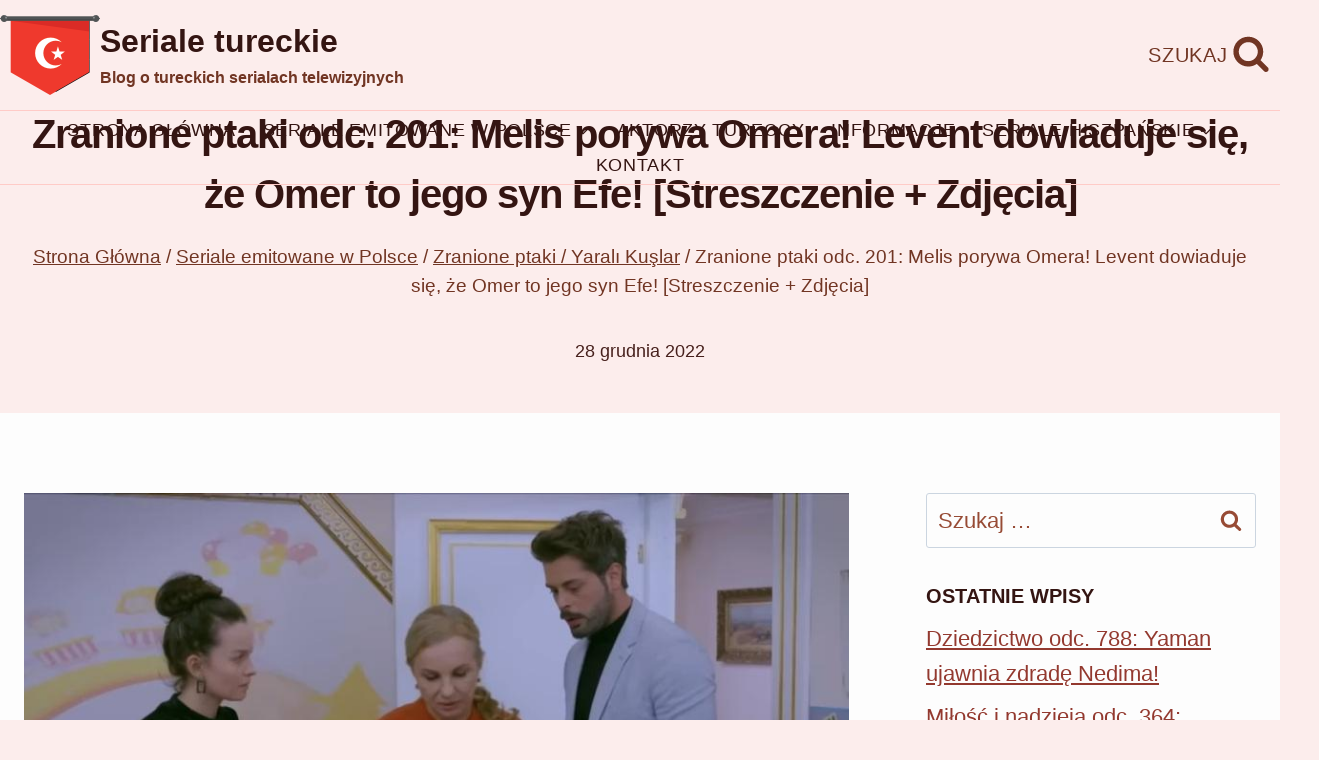

--- FILE ---
content_type: text/html; charset=UTF-8
request_url: https://turkweb.pl/zranione-ptaki-odc-201-melis-porywa-omera-levent-dowiaduje-sie-ze-omer-to-jego-syn-efe-streszczenie-zdjecia/
body_size: 20411
content:
<!doctype html><html lang="pl-PL" class="no-js" itemtype="https://schema.org/Blog" itemscope><head><script data-no-optimize="1">var litespeed_docref=sessionStorage.getItem("litespeed_docref");litespeed_docref&&(Object.defineProperty(document,"referrer",{get:function(){return litespeed_docref}}),sessionStorage.removeItem("litespeed_docref"));</script> <meta charset="UTF-8"><meta name="viewport" content="width=device-width, initial-scale=1, minimum-scale=1"><meta name='robots' content='index, follow, max-image-preview:large, max-snippet:-1, max-video-preview:-1' /><title>Zranione ptaki odc. 201: Melis porywa Omera! Levent dowiaduje się, że Omer to jego syn Efe! [Streszczenie + Zdjęcia]</title><link rel="canonical" href="https://turkweb.pl/zranione-ptaki-odc-201-melis-porywa-omera-levent-dowiaduje-sie-ze-omer-to-jego-syn-efe-streszczenie-zdjecia/" /><meta property="og:locale" content="pl_PL" /><meta property="og:type" content="article" /><meta property="og:title" content="Zranione ptaki odc. 201: Melis porywa Omera! Levent dowiaduje się, że Omer to jego syn Efe! [Streszczenie + Zdjęcia]" /><meta property="og:description" content="Odcinek 201: Trwa wesele. Levent, niesiony romantyczną ekstazą, zabiera Meryem do ogrodu kawiarni. Ujmuje jej ręce..." /><meta property="og:url" content="https://turkweb.pl/zranione-ptaki-odc-201-melis-porywa-omera-levent-dowiaduje-sie-ze-omer-to-jego-syn-efe-streszczenie-zdjecia/" /><meta property="og:site_name" content="Seriale tureckie" /><meta property="article:publisher" content="https://www.facebook.com/turkweb.seriale" /><meta property="article:published_time" content="2022-12-28T05:21:35+00:00" /><meta property="og:image" content="https://turkweb.pl/wp-content/uploads/2022/11/Zranione-ptaki-odc.-201.jpg" /><meta property="og:image:width" content="1024" /><meta property="og:image:height" content="576" /><meta property="og:image:type" content="image/jpeg" /><meta name="author" content="Turkweb" /><meta name="twitter:card" content="summary_large_image" /><meta name="twitter:label1" content="Napisane przez" /><meta name="twitter:data1" content="Turkweb" /><meta name="twitter:label2" content="Szacowany czas czytania" /><meta name="twitter:data2" content="10 minut" /> <script type="application/ld+json" class="yoast-schema-graph">{"@context":"https://schema.org","@graph":[{"@type":"Article","@id":"https://turkweb.pl/zranione-ptaki-odc-201-melis-porywa-omera-levent-dowiaduje-sie-ze-omer-to-jego-syn-efe-streszczenie-zdjecia/#article","isPartOf":{"@id":"https://turkweb.pl/zranione-ptaki-odc-201-melis-porywa-omera-levent-dowiaduje-sie-ze-omer-to-jego-syn-efe-streszczenie-zdjecia/"},"author":{"name":"Turkweb","@id":"https://turkweb.pl/#/schema/person/674adad91952a409b13a390fce44ef3c"},"headline":"Zranione ptaki odc. 201: Melis porywa Omera! Levent dowiaduje się, że Omer to jego syn Efe! [Streszczenie + Zdjęcia]","datePublished":"2022-12-28T05:21:35+00:00","mainEntityOfPage":{"@id":"https://turkweb.pl/zranione-ptaki-odc-201-melis-porywa-omera-levent-dowiaduje-sie-ze-omer-to-jego-syn-efe-streszczenie-zdjecia/"},"wordCount":2108,"publisher":{"@id":"https://turkweb.pl/#organization"},"image":{"@id":"https://turkweb.pl/zranione-ptaki-odc-201-melis-porywa-omera-levent-dowiaduje-sie-ze-omer-to-jego-syn-efe-streszczenie-zdjecia/#primaryimage"},"thumbnailUrl":"https://turkweb.pl/wp-content/uploads/2022/11/Zranione-ptaki-odc.-201.jpg","articleSection":["Zranione ptaki / Yaralı Kuşlar"],"inLanguage":"pl-PL"},{"@type":"WebPage","@id":"https://turkweb.pl/zranione-ptaki-odc-201-melis-porywa-omera-levent-dowiaduje-sie-ze-omer-to-jego-syn-efe-streszczenie-zdjecia/","url":"https://turkweb.pl/zranione-ptaki-odc-201-melis-porywa-omera-levent-dowiaduje-sie-ze-omer-to-jego-syn-efe-streszczenie-zdjecia/","name":"Zranione ptaki odc. 201: Melis porywa Omera! Levent dowiaduje się, że Omer to jego syn Efe! [Streszczenie + Zdjęcia]","isPartOf":{"@id":"https://turkweb.pl/#website"},"primaryImageOfPage":{"@id":"https://turkweb.pl/zranione-ptaki-odc-201-melis-porywa-omera-levent-dowiaduje-sie-ze-omer-to-jego-syn-efe-streszczenie-zdjecia/#primaryimage"},"image":{"@id":"https://turkweb.pl/zranione-ptaki-odc-201-melis-porywa-omera-levent-dowiaduje-sie-ze-omer-to-jego-syn-efe-streszczenie-zdjecia/#primaryimage"},"thumbnailUrl":"https://turkweb.pl/wp-content/uploads/2022/11/Zranione-ptaki-odc.-201.jpg","datePublished":"2022-12-28T05:21:35+00:00","breadcrumb":{"@id":"https://turkweb.pl/zranione-ptaki-odc-201-melis-porywa-omera-levent-dowiaduje-sie-ze-omer-to-jego-syn-efe-streszczenie-zdjecia/#breadcrumb"},"inLanguage":"pl-PL","potentialAction":[{"@type":"ReadAction","target":["https://turkweb.pl/zranione-ptaki-odc-201-melis-porywa-omera-levent-dowiaduje-sie-ze-omer-to-jego-syn-efe-streszczenie-zdjecia/"]}]},{"@type":"ImageObject","inLanguage":"pl-PL","@id":"https://turkweb.pl/zranione-ptaki-odc-201-melis-porywa-omera-levent-dowiaduje-sie-ze-omer-to-jego-syn-efe-streszczenie-zdjecia/#primaryimage","url":"https://turkweb.pl/wp-content/uploads/2022/11/Zranione-ptaki-odc.-201.jpg","contentUrl":"https://turkweb.pl/wp-content/uploads/2022/11/Zranione-ptaki-odc.-201.jpg","width":1024,"height":576},{"@type":"BreadcrumbList","@id":"https://turkweb.pl/zranione-ptaki-odc-201-melis-porywa-omera-levent-dowiaduje-sie-ze-omer-to-jego-syn-efe-streszczenie-zdjecia/#breadcrumb","itemListElement":[{"@type":"ListItem","position":1,"name":"Strona główna","item":"https://turkweb.pl/"},{"@type":"ListItem","position":2,"name":"Zranione ptaki odc. 201: Melis porywa Omera! Levent dowiaduje się, że Omer to jego syn Efe! [Streszczenie + Zdjęcia]"}]},{"@type":"WebSite","@id":"https://turkweb.pl/#website","url":"https://turkweb.pl/","name":"Seriale tureckie","description":"Blog o tureckich serialach telewizyjnych","publisher":{"@id":"https://turkweb.pl/#organization"},"potentialAction":[{"@type":"SearchAction","target":{"@type":"EntryPoint","urlTemplate":"https://turkweb.pl/?s={search_term_string}"},"query-input":{"@type":"PropertyValueSpecification","valueRequired":true,"valueName":"search_term_string"}}],"inLanguage":"pl-PL"},{"@type":"Organization","@id":"https://turkweb.pl/#organization","name":"Seriale tureckie","url":"https://turkweb.pl/","logo":{"@type":"ImageObject","inLanguage":"pl-PL","@id":"https://turkweb.pl/#/schema/logo/image/","url":"https://turkweb.pl/wp-content/uploads/2024/10/Logo.png","contentUrl":"https://turkweb.pl/wp-content/uploads/2024/10/Logo.png","width":200,"height":160,"caption":"Seriale tureckie"},"image":{"@id":"https://turkweb.pl/#/schema/logo/image/"},"sameAs":["https://www.facebook.com/turkweb.seriale"]},{"@type":"Person","@id":"https://turkweb.pl/#/schema/person/674adad91952a409b13a390fce44ef3c","name":"Turkweb","image":{"@type":"ImageObject","inLanguage":"pl-PL","@id":"https://turkweb.pl/#/schema/person/image/","url":"https://turkweb.pl/wp-content/litespeed/avatar/26f74c60c6507c06831592434b848b65.jpg?ver=1765944494","contentUrl":"https://turkweb.pl/wp-content/litespeed/avatar/26f74c60c6507c06831592434b848b65.jpg?ver=1765944494","caption":"Turkweb"},"url":"https://turkweb.pl/author/admin/"}]}</script> <link rel="alternate" type="application/rss+xml" title="Seriale tureckie &raquo; Kanał z wpisami" href="https://turkweb.pl/feed/" /><link rel="alternate" type="application/rss+xml" title="Seriale tureckie &raquo; Kanał z komentarzami" href="https://turkweb.pl/comments/feed/" /><link data-optimized="2" rel="stylesheet" href="https://turkweb.pl/wp-content/litespeed/css/afcd690053f693f7dd6cee7dda238b5f.css?ver=2c2b0" /><link rel="preload" id="kadence-header-preload" href="https://turkweb.pl/wp-content/themes/kadence/assets/css/header.min.css?ver=1.4.2" as="style"><link rel="preload" id="kadence-content-preload" href="https://turkweb.pl/wp-content/themes/kadence/assets/css/content.min.css?ver=1.4.2" as="style"><link rel="preload" id="kadence-sidebar-preload" href="https://turkweb.pl/wp-content/themes/kadence/assets/css/sidebar.min.css?ver=1.4.2" as="style"><link rel="preload" id="kadence-related-posts-preload" href="https://turkweb.pl/wp-content/themes/kadence/assets/css/related-posts.min.css?ver=1.4.2" as="style"><link rel="preload" id="kad-splide-preload" href="https://turkweb.pl/wp-content/themes/kadence/assets/css/kadence-splide.min.css?ver=1.4.2" as="style"><link rel="preload" id="kadence-footer-preload" href="https://turkweb.pl/wp-content/themes/kadence/assets/css/footer.min.css?ver=1.4.2" as="style"> <script type="litespeed/javascript" data-src="https://www.googletagmanager.com/gtag/js?id=G-QL92NVRPR9"></script> <script type="litespeed/javascript">window.dataLayer=window.dataLayer||[];function gtag(){dataLayer.push(arguments)}
gtag('js',new Date());gtag('config','G-QL92NVRPR9')</script> <link rel="icon" href="https://turkweb.pl/wp-content/uploads/2024/10/cropped-Logo-32x32.png" sizes="32x32" /><link rel="icon" href="https://turkweb.pl/wp-content/uploads/2024/10/cropped-Logo-192x192.png" sizes="192x192" /><link rel="apple-touch-icon" href="https://turkweb.pl/wp-content/uploads/2024/10/cropped-Logo-180x180.png" /><meta name="msapplication-TileImage" content="https://turkweb.pl/wp-content/uploads/2024/10/cropped-Logo-270x270.png" /></head><body data-rsssl=1 class="wp-singular post-template-default single single-post postid-11550 single-format-standard wp-custom-logo wp-embed-responsive wp-theme-kadence footer-on-bottom hide-focus-outline link-style-standard has-sidebar content-title-style-above content-width-normal content-style-unboxed content-vertical-padding-show transparent-header mobile-transparent-header"><div id="wrapper" class="site wp-site-blocks">
<a class="skip-link screen-reader-text scroll-ignore" href="#main">Przejdź do treści</a><header id="masthead" class="site-header" role="banner" itemtype="https://schema.org/WPHeader" itemscope><div id="main-header" class="site-header-wrap"><div class="site-header-inner-wrap"><div class="site-header-upper-wrap"><div class="site-header-upper-inner-wrap"><div class="site-top-header-wrap site-header-row-container site-header-focus-item site-header-row-layout-standard" data-section="kadence_customizer_header_top"><div class="site-header-row-container-inner"><div class="site-container"><div class="site-top-header-inner-wrap site-header-row site-header-row-has-sides site-header-row-no-center"><div class="site-header-top-section-left site-header-section site-header-section-left"><div class="site-header-item site-header-focus-item" data-section="title_tagline"><div class="site-branding branding-layout-standard"><a class="brand has-logo-image" href="https://turkweb.pl/" rel="home"><img data-lazyloaded="1" src="[data-uri]" width="200" height="160" data-src="https://turkweb.pl/wp-content/uploads/2024/10/Logo.png" class="custom-logo" alt="Logo" decoding="async" /><div class="site-title-wrap"><p class="site-title">Seriale tureckie</p><p class="site-description">Blog o tureckich serialach telewizyjnych</p></div></a></div></div></div><div class="site-header-top-section-right site-header-section site-header-section-right"><div class="site-header-item site-header-focus-item" data-section="kadence_customizer_header_search"><div class="search-toggle-open-container">
<button class="search-toggle-open drawer-toggle search-toggle-style-default" aria-label="Zobacz formularz wyszukiwania" aria-haspopup="dialog" aria-controls="search-drawer" data-toggle-target="#search-drawer" data-toggle-body-class="showing-popup-drawer-from-full" aria-expanded="false" data-set-focus="#search-drawer .search-field"
>
<span class="search-toggle-label vs-lg-true vs-md-true vs-sm-true">Szukaj</span>
<span class="search-toggle-icon"><span class="kadence-svg-iconset"><svg aria-hidden="true" class="kadence-svg-icon kadence-search-svg" fill="currentColor" version="1.1" xmlns="http://www.w3.org/2000/svg" width="26" height="28" viewBox="0 0 26 28"><title>Szukaj</title><path d="M18 13c0-3.859-3.141-7-7-7s-7 3.141-7 7 3.141 7 7 7 7-3.141 7-7zM26 26c0 1.094-0.906 2-2 2-0.531 0-1.047-0.219-1.406-0.594l-5.359-5.344c-1.828 1.266-4.016 1.937-6.234 1.937-6.078 0-11-4.922-11-11s4.922-11 11-11 11 4.922 11 11c0 2.219-0.672 4.406-1.937 6.234l5.359 5.359c0.359 0.359 0.578 0.875 0.578 1.406z"></path>
</svg></span></span>
</button></div></div></div></div></div></div></div><div class="site-main-header-wrap site-header-row-container site-header-focus-item site-header-row-layout-standard" data-section="kadence_customizer_header_main"><div class="site-header-row-container-inner"><div class="site-container"><div class="site-main-header-inner-wrap site-header-row site-header-row-only-center-column site-header-row-center-column"><div class="site-header-main-section-center site-header-section site-header-section-center"><div class="site-header-item site-header-focus-item site-header-item-main-navigation header-navigation-layout-stretch-false header-navigation-layout-fill-stretch-false" data-section="kadence_customizer_primary_navigation"><nav id="site-navigation" class="main-navigation header-navigation hover-to-open nav--toggle-sub header-navigation-style-standard header-navigation-dropdown-animation-fade" role="navigation" aria-label="Główny"><div class="primary-menu-container header-menu-container"><ul id="primary-menu" class="menu"><li id="menu-item-27440" class="menu-item menu-item-type-post_type menu-item-object-page menu-item-home menu-item-27440"><a href="https://turkweb.pl/">Strona główna</a></li><li id="menu-item-27445" class="menu-item menu-item-type-taxonomy menu-item-object-category current-post-ancestor menu-item-has-children menu-item-27445"><a href="https://turkweb.pl/category/seriale-emitowane-w-polsce/"><span class="nav-drop-title-wrap">Seriale emitowane w Polsce<span class="dropdown-nav-toggle"><span class="kadence-svg-iconset svg-baseline"><svg aria-hidden="true" class="kadence-svg-icon kadence-arrow-down-svg" fill="currentColor" version="1.1" xmlns="http://www.w3.org/2000/svg" width="24" height="24" viewBox="0 0 24 24"><title>Rozwiń</title><path d="M5.293 9.707l6 6c0.391 0.391 1.024 0.391 1.414 0l6-6c0.391-0.391 0.391-1.024 0-1.414s-1.024-0.391-1.414 0l-5.293 5.293-5.293-5.293c-0.391-0.391-1.024-0.391-1.414 0s-0.391 1.024 0 1.414z"></path>
</svg></span></span></span></a><ul class="sub-menu"><li id="menu-item-27452" class="menu-item menu-item-type-taxonomy menu-item-object-category menu-item-27452"><a href="https://turkweb.pl/category/seriale-emitowane-w-polsce/milosc-i-nadzieja-ask-ve-umut/">Miłość i nadzieja / Aşk ve Umut</a></li><li id="menu-item-27448" class="menu-item menu-item-type-taxonomy menu-item-object-category menu-item-27448"><a href="https://turkweb.pl/category/seriale-emitowane-w-polsce/dziedzictwo-emanet/">Dziedzictwo / Emanet</a></li><li id="menu-item-27460" class="menu-item menu-item-type-taxonomy menu-item-object-category menu-item-27460"><a href="https://turkweb.pl/category/seriale-emitowane-w-polsce/wichrowe-wzgorze-ruzgarli-tepe/">Wichrowe Wzgórze / Rüzgarlı Tepe</a></li></ul></li><li id="menu-item-27442" class="menu-item menu-item-type-taxonomy menu-item-object-category menu-item-27442"><a href="https://turkweb.pl/category/aktorzy-tureccy/">Aktorzy tureccy</a></li><li id="menu-item-27444" class="menu-item menu-item-type-taxonomy menu-item-object-category menu-item-27444"><a href="https://turkweb.pl/category/informacje/">Informacje</a></li><li id="menu-item-27467" class="menu-item menu-item-type-taxonomy menu-item-object-category menu-item-has-children menu-item-27467"><a href="https://turkweb.pl/category/seriale-hiszpanskie/"><span class="nav-drop-title-wrap">Seriale hiszpańskie<span class="dropdown-nav-toggle"><span class="kadence-svg-iconset svg-baseline"><svg aria-hidden="true" class="kadence-svg-icon kadence-arrow-down-svg" fill="currentColor" version="1.1" xmlns="http://www.w3.org/2000/svg" width="24" height="24" viewBox="0 0 24 24"><title>Rozwiń</title><path d="M5.293 9.707l6 6c0.391 0.391 1.024 0.391 1.414 0l6-6c0.391-0.391 0.391-1.024 0-1.414s-1.024-0.391-1.414 0l-5.293 5.293-5.293-5.293c-0.391-0.391-1.024-0.391-1.414 0s-0.391 1.024 0 1.414z"></path>
</svg></span></span></span></a><ul class="sub-menu"><li id="menu-item-27468" class="menu-item menu-item-type-taxonomy menu-item-object-category menu-item-27468"><a href="https://turkweb.pl/category/seriale-hiszpanskie/akacjowa-38-acacias-38/">Akacjowa 38 / Acacias 38</a></li><li id="menu-item-27469" class="menu-item menu-item-type-taxonomy menu-item-object-category menu-item-27469"><a href="https://turkweb.pl/category/seriale-hiszpanskie/la-promesa-palac-tajemnic/">La Promesa &#8211; pałac tajemnic</a></li></ul></li><li id="menu-item-27441" class="menu-item menu-item-type-post_type menu-item-object-page menu-item-27441"><a href="https://turkweb.pl/kontakt/">Kontakt</a></li></ul></div></nav></div></div></div></div></div></div></div></div></div></div><div id="mobile-header" class="site-mobile-header-wrap"><div class="site-header-inner-wrap"><div class="site-header-upper-wrap"><div class="site-header-upper-inner-wrap"><div class="site-main-header-wrap site-header-focus-item site-header-row-layout-standard site-header-row-tablet-layout-default site-header-row-mobile-layout-default "><div class="site-header-row-container-inner"><div class="site-container"><div class="site-main-header-inner-wrap site-header-row site-header-row-has-sides site-header-row-no-center"><div class="site-header-main-section-left site-header-section site-header-section-left"><div class="site-header-item site-header-focus-item" data-section="title_tagline"><div class="site-branding mobile-site-branding branding-layout-standard branding-tablet-layout-standard branding-mobile-layout-standard"><a class="brand has-logo-image" href="https://turkweb.pl/" rel="home"><img data-lazyloaded="1" src="[data-uri]" width="200" height="160" data-src="https://turkweb.pl/wp-content/uploads/2024/10/Logo.png" class="custom-logo" alt="Logo" decoding="async" /><div class="site-title-wrap"><div class="site-title">Seriale tureckie</div><div class="site-description vs-sm-false vs-md-false">Blog o tureckich serialach telewizyjnych</div></div></a></div></div></div><div class="site-header-main-section-right site-header-section site-header-section-right"><div class="site-header-item site-header-focus-item site-header-item-navgation-popup-toggle" data-section="kadence_customizer_mobile_trigger"><div class="mobile-toggle-open-container">
<button id="mobile-toggle" class="menu-toggle-open drawer-toggle menu-toggle-style-default" aria-label="Rozwiń menu" data-toggle-target="#mobile-drawer" data-toggle-body-class="showing-popup-drawer-from-full" aria-expanded="false" data-set-focus=".menu-toggle-close"
>
<span class="menu-toggle-icon"><span class="kadence-svg-iconset"><svg aria-hidden="true" class="kadence-svg-icon kadence-menu-svg" fill="currentColor" version="1.1" xmlns="http://www.w3.org/2000/svg" width="24" height="24" viewBox="0 0 24 24"><title>Przełączanie menu</title><path d="M3 13h18c0.552 0 1-0.448 1-1s-0.448-1-1-1h-18c-0.552 0-1 0.448-1 1s0.448 1 1 1zM3 7h18c0.552 0 1-0.448 1-1s-0.448-1-1-1h-18c-0.552 0-1 0.448-1 1s0.448 1 1 1zM3 19h18c0.552 0 1-0.448 1-1s-0.448-1-1-1h-18c-0.552 0-1 0.448-1 1s0.448 1 1 1z"></path>
</svg></span></span>
</button></div></div></div></div></div></div></div></div></div></div></div></header><main id="inner-wrap" class="wrap kt-clear" role="main"><section class="entry-hero post-hero-section entry-hero-layout-standard"><div class="entry-hero-container-inner"><div class="hero-section-overlay"></div><div class="hero-container site-container"><header class="entry-header post-title title-align-center title-tablet-align-inherit title-mobile-align-inherit"><h1 class="entry-title">Zranione ptaki odc. 201: Melis porywa Omera! Levent dowiaduje się, że Omer to jego syn Efe! [Streszczenie + Zdjęcia]</h1><nav id="kadence-breadcrumbs" aria-label="Okruszki"  class="kadence-breadcrumbs"><div class="kadence-breadcrumb-container"><span><a href="https://turkweb.pl/" itemprop="url" class="kadence-bc-home" ><span>Strona Główna</span></a></span> <span class="bc-delimiter">/</span> <span><a href="https://turkweb.pl/category/seriale-emitowane-w-polsce/" itemprop="url" ><span>Seriale emitowane w Polsce</span></a></span> <span class="bc-delimiter">/</span> <span><a href="https://turkweb.pl/category/seriale-emitowane-w-polsce/zranione-ptaki-yarali-kuslar/" itemprop="url" ><span>Zranione ptaki / Yaralı Kuşlar</span></a></span> <span class="bc-delimiter">/</span> <span class="kadence-bread-current">Zranione ptaki odc. 201: Melis porywa Omera! Levent dowiaduje się, że Omer to jego syn Efe! [Streszczenie + Zdjęcia]</span></div></nav><div class="entry-meta entry-meta-divider-dot">
<span class="posted-on">
<time class="entry-date published updated" datetime="2022-12-28T06:21:35+01:00" itemprop="dateModified">28 grudnia 2022</time>					</span></div></header></div></div></section><div id="primary" class="content-area"><div class="content-container site-container"><div id="main" class="site-main"><div class="content-wrap"><div class="post-thumbnail article-post-thumbnail kadence-thumbnail-position-above kadence-thumbnail-ratio-2-3"><div class="post-thumbnail-inner">
<img data-lazyloaded="1" src="[data-uri]" width="1024" height="576" data-src="https://turkweb.pl/wp-content/uploads/2022/11/Zranione-ptaki-odc.-201.jpg" class="post-top-featured wp-post-image" alt="" decoding="async" fetchpriority="high" data-srcset="https://turkweb.pl/wp-content/uploads/2022/11/Zranione-ptaki-odc.-201.jpg 1024w, https://turkweb.pl/wp-content/uploads/2022/11/Zranione-ptaki-odc.-201-300x169.jpg 300w, https://turkweb.pl/wp-content/uploads/2022/11/Zranione-ptaki-odc.-201-768x432.jpg 768w" data-sizes="(max-width: 1024px) 100vw, 1024px" /></div></div><article id="post-11550" class="entry content-bg single-entry post-11550 post type-post status-publish format-standard has-post-thumbnail hentry category-zranione-ptaki-yarali-kuslar"><div class="entry-content-wrap"><div class="entry-content single-content"><p><strong>Odcinek 201</strong>: Trwa wesele. Levent, niesiony romantyczną ekstazą, zabiera Meryem do ogrodu kawiarni. Ujmuje jej ręce i mówi, patrząc jej prosto w oczy: &#8222;Nie ma tutaj nikogo poza nami. A nawet gdyby byli tutaj wszyscy ludzie żyjący na świecie, nie ma to dla mnie znaczenia. Powiem to znowu. Kocham cię, Meryem!&#8221; &#8211; krzyczy na całe gardło. &#8211; &#8222;Będę to powtarzał do końca życia i nigdy mi się nie znudzi. Kocham cię! Bardzo cię kocham!&#8221;. &#8222;Levencie, nie rób tego&#8221; &#8211; prosi zawstydzona dziewczyna. &#8211; &#8222;Ktoś może usłyszeć&#8221;. &#8222;Niech słyszą! Wszyscy niech usłyszą i dowiedzą się! Kocham cię, Meryem! Bardzo cię kocham, bardzo!&#8221;.</p><p>&#8222;Wiem, że ty też mnie kochasz&#8221; &#8211; kontynuuje Levent. &#8211; &#8222;Nie ma potrzeby, żebyś się powstrzymywała. Chcę to usłyszeć także od ciebie. Spójrz mi w oczy i powiedz, co czujesz i co jest w twojej duszy&#8221;. &#8222;Levencie&#8230; I ja ciebie kocham. Bardzo cię kocham&#8221;. Zakochani zatapiają się w swoich objęciach. Kamera robi zbliżenie na Melis, która z chodnika obserwowała całą scenę. Wstrząśnięta kobieta opiera się o ścianę kawiarni, z trudem utrzymując się na nogach. Nagle na zewnątrz wybiega Omera.</p><p>&#8222;Siostro, gdzie jesteś?&#8221; &#8211; pyta chłopiec i milknie na widok Melis. &#8222;Twoja siostra i brat Levent musieli odejść&#8221; &#8211; oznajmia kobieta. &#8222;Dlaczego mnie nie zabrali?&#8221; &#8211; Twarz Omera wyraża przejęcie. &#8222;Ponieważ mama Ulviye zachorowała i musieli pilnie odejść. Poprosili mnie, żebym przyszła i zabrała cię do rezydencji. Nie smuć się, zaraz tam będziemy&#8221;. &#8222;Dlaczego mówisz tak cicho?&#8221; &#8211; Chłopiec nabiera podejrzliwości. &#8222;Jestem trochę chora, to dlatego. No już, daj mi rękę&#8221;. Melis i Omer odchodzą.</p><p>Akcja przenosi się do rezydencji. &#8222;Kto jest ojcem dziecka?!&#8221; &#8211; pyta Hulya, wbijając mordercze spojrzenie w Asli. &#8211; &#8222;Kto jest ojcem tego dziecka, pytam się ciebie!&#8221; &#8211; Zaciska ręce na ramionach pokojówki. &#8222;Hulyo, wystarczy. Uspokój się&#8221; &#8211; prosi Bahadir. &#8222;Proszę, pani Hulyo!&#8221; &#8211; mówi stanowczo Yasar, gotowy stanąć w obronie swojej żony. Siostra Melis puszcza rywalkę, ale nadal żąda od niej odpowiedzi. &#8222;Ojcem mojego dziecka jest&#8230;&#8221; &#8211; odzywa się Asli i robi krótką pauzę. &#8211; &#8222;Pan Bahadir&#8221;.</p><p>Hulya kieruje wzrok na męża i mówi: &#8222;Czy nic nie powiesz? Oszczędź nam tego wstydu!&#8221;. &#8222;Jeśli to, co powiedziała Asli, jest prawdą&#8221; &#8211; zabiera głos Bahadir, otrząsnąwszy się z pierwszego szoku &#8211; &#8222;nie mam wyboru i muszę zaakceptować to dziecko&#8221;. &#8222;Jesteś świadomy tego, co mówisz?&#8221;. &#8222;Słyszałaś, Hulyo. Jeśli jestem ojcem dziecka, zaopiekuję się nim&#8221;. &#8222;W tej chwili wynoś się z tego domu!&#8221; &#8211; rozkazuje Hulya pokojówce. &#8211; &#8222;Jakim wężem jesteś! I ty!&#8221; &#8211; Kieruje wzrok na Yasara &#8211; &#8222;Jak ci nie wstyd nadal nazywać ją swoją żoną? Zabierz ją i oboje się stąd wynoście!&#8221;.</p><p>&#8222;Hulyo, nikt nigdzie nie idzie&#8221; &#8211; mówi twardo Bahadir. &#8211; &#8222;Asli zostanie w tym domu do porodu. Nikomu o tym nie powiesz, słyszałaś?&#8221;. Oburzona Hulya opuszcza kuchnię. Tymczasem w kawiarni orientują, że Omer zniknął. Wszyscy rozdzielają się i szukają chłopca w okolicy. Meryem znajduje porzuconego na chodniku pluszaka. Wpada w przerażenie i wybucha płaczem. Wie, że Omer nigdy nie zostawiłby swojej ukochanej zabawki. &#8222;Coś złego musiało mu się stać!&#8221; &#8211; krzyczy.</p><p>W następnej scenie wszyscy są w rezydencji. Policjanci rozpoczęli już poszukiwania Omera. Hulya domyśla się od razu, że za porwaniem stoi jej siostra, i dzwoni do niej. &#8222;Postradałaś rozum?! To ty porwałaś Omera, prawda?&#8221; &#8211; bardziej stwierdza, niż pyta. &#8211; &#8222;Nie myśl, że jestem głupia! Powiedz mi, gdzie jesteś, żebym mogła po ciebie przyjść&#8221;. &#8222;Siostro, nie mów bzdur. Nie upadłam tak nisko, żeby porywać małe dziecko. Nie dzwoń do mnie więcej z powodu takich bzdur&#8221; &#8211; Melis rozłącza się.</p><p>&#8222;Och, Melis! Mnie też pochowasz razem ze sobą&#8221; &#8211; mówi do siebie Hulya, bojąc się o swoją przyszłość w rezydencji, która i tak zawisła na włosku po tym, gdy okazało się, że Bahadir będzie miał dziecko z Asli. Kamera przenosi się na parter. Cemil wchodzi do salonu. &#8222;Masz jakieś wieści od Nurgul (fałszywa mama Omera)?&#8221; &#8211; pyta Meryem. &#8222;Znalazłem ją. Przebywa w więzieniu z powodu fałszerstwa&#8221;. &#8222;Co? Co masz na myśli? To na pewno ludzie, którzy jej szukali, zabrali Omera. Szantażowali ją i dowiedzieli się o nim!&#8221;. &#8222;Rozmawiałem z dyrektorem więzienia. Umożliwił nam rozmowę z Nurgul&#8221;.</p><p>W tym momencie rozbrzmiewa dzwonek telefonu Cemila. &#8222;To Nurgul&#8221; &#8211; oznajmia prawnik i podaje Leventowi telefon. Ten odbiera na głośnomówiącym. &#8222;Halo, pani Nurgul? Tu Levent&#8221; &#8211; mówi syn Ulviye. &#8211; &#8222;Pani Nurgul, Omer został porwany. Myślisz, że stoją za tym ludzie, którzy prześladowali twojego męża? Czy skontaktowali się z tobą?&#8221;. &#8222;Omer został porwany?&#8221; &#8211; pyta kobieta z zaskoczeniem w głosie. &#8222;Tak. Posłuchaj, nie wiem, za co siedzisz w więzieniu, ale powiedz mi, czy zdradziłaś im, gdzie jest Omer&#8221;.</p><p>&#8222;Przepraszam, panie Levencie&#8230;&#8221; &#8211; mówi Nurgul ze skruchą w głosie. &#8222;Powiedziałaś im?&#8221; &#8211; W głos Leventa wkrada się zdenerwowanie. &#8211; &#8222;Powiedziałaś swoim wrogom, gdzie znajduje się Omer?&#8221;. &#8222;Nie, panie Levencie. Nie mam żadnych wrogów i nikt za mną nie podąża poza Tekinem. Wszystko, co wam powiedziałam, było kłamstwem&#8221;. Na twarzach wszystkich pojawia się zdumienie. &#8222;Co? Jakie kłamstwo?&#8221; &#8211; pyta Meryem. &#8211; &#8222;Dlaczego mówisz, że to wszystko było kłamstwem?&#8221;.</p><p>&#8222;Omer nie jest moim synem, Meryem&#8221; &#8211; wyznaje Nurgul. &#8211; &#8222;Tekin wynajął mnie za pieniądze. Najważniejsze jest to, żebyście dowiedzieli się, kto jest prawdziwą rodziną Omera. Musicie to wiedzieć&#8221;. &#8222;Co masz na myśli?&#8221; &#8211; pyta skołowany Levent. &#8211; &#8222;Co to teraz znaczy?&#8221;. &#8222;To wy jesteście prawdziwą rodziną Omera, panie Levencie. Omer to twój syn Efe&#8221;. &#8222;Efe?!&#8221; &#8211; Zszokowany Levent na dłuższą chwilę zamiera w bezruchu. &#8211; &#8222;Jak to? Czyli&#8230; Omer to Efe?&#8221;. &#8222;Tak, panie Levencie. Omer to w rzeczywistości twój syn Efe&#8221;. &#8222;Dobrze, ale skąd o tym wiesz?&#8221;. &#8222;Słyszałam Tekina i Melis, jak rozmawiali&#8221;.</p><p>&#8222;Co masz na myśli?&#8221; &#8211; nie rozumie Levent. &#8211; &#8222;Jaki Melis ma z tym wszystkim związek? Dlaczego miałaby rozmawiać z Tekinem?&#8221;. &#8222;Nie wiem. Słyszałam tylko ich rozmowę. Jestem pewna, że Omer jest twoim synem. Nie powiedziałam ci nic ze strachu przed Tekinem. Moje modlitwy są z wami i mam nadzieję, że szybko znajdziecie Omera&#8221;. Rozmowa dobiega końca. Na twarzy Leventa pojawia się uśmiech, ale jego miejsce szybko zajmuje wyraz wściekłości. Wściekłości na Melis.</p><p>&#8222;Więc Melis wiedziała, że Efe żyje&#8221; &#8211; stwierdza mężczyzna. &#8211; &#8222;Dlaczego nam nie powiedziała? Jaki związek ma z tym wszystkim Tekin? Powiedzcie mi coś, bo oszaleję!&#8221;. Kamera przenosi się do kuchni. Asli i Yasar siedzą przy stoliku. &#8222;Skoro już wiedzą, powinni zatrudnić nową służącą&#8221; &#8211; mówi dziewczyna. &#8211; &#8222;W końcu noszę w sobie jednego z Metehanoglu. Nie mogę nosić ich dziecka i pracować jako pokojówka, czyż nie? W rzeczywistości mogliby zatrudnić dwie. Niech jedna pracuje w kuchni, a druga zajmuje się domem. Chyba dostanę też własny pokój, prawda? Dziecko nie zasługuje na to, by urodzić się w domku dla służby&#8221;.</p><p>Yasar kręci głową i oznajmia: &#8222;Idę zaczerpnąć świeżego powietrza&#8221;. Dopiero teraz mężczyzna zobaczył prawdziwą twarz swojej żony &#8211; oportunistki, która w życiu kieruje się tylko jednym: swoją własną korzyścią. Rozczarowany opuszcza kuchnię. Asli głaszcze się po brzuchu i z cwaniackim uśmieszkiem mówi do siebie: &#8222;Niech tylko dziecko się urodzi, a pozbędę się też tego Yasara. Już go nie potrzebujemy. Tata się nami zaopiekuje i posiądziemy to, na co zasługujemy&#8221;.</p><p>Melis odbiera SMS od siostry: &#8222;Musimy pilnie uciekać! Mnie też pochowasz!&#8221;. &#8222;Dlaczego wysłała tę wiadomość?&#8221; &#8211; pyta siebie zdziwiona kobieta. &#8211; &#8222;Nie dowiedzieli się chyba, że to ja porwałam Omera.&#8221; &#8211; Wybiera numer do siostry. &#8222;Melis, gdzie jesteś?&#8221; &#8211; zgłasza się po drugiej stronie Hulya. &#8211; &#8222;Musimy natychmiast uciekać!&#8221;. &#8222;Dlaczego? Co się dzieje?&#8221;. &#8222;Wszyscy się dowiedzieli, że Omer to Efe&#8221;. &#8222;Co?!&#8221; &#8211; Melis ogarnia przerażenie. &#8222;Wiedzą też, że ty to wiesz&#8221;. &#8222;Jak się dowiedzieli? Kto im powiedział?&#8221;. &#8222;Nurgul zadzwoniła. Podsłuchała twoją rozmowę z Tekinem i wszystko im powiedziała&#8221;.</p><p>&#8222;Niech to szlag!&#8221; &#8211; przeklina wściekła Melis. &#8222;Nie odbieraj, jeśli do ciebie zadzwonią&#8221; &#8211; ostrzega Hulya. &#8211; &#8222;Wyślij mi lokalizację i pozbądź się telefonu. Zabiorę pieniądze i biżuterię i przyjdę&#8221;. &#8222;Dobrze, już ci wysyłam.&#8221; &#8211; Melis rozłącza się i wysyła do siostry wiadomość z adresem. Następnie wyciąga z telefonu kartę SIM i niszczy ją. &#8211; &#8222;Czy to się teraz tak skończy? Levent zabierze swojego Efe&#8217;a i będzie z Meryem? Nie, nie może tak być! Nie ruszę się nigdzie, dopóki nie zabiję tej kobiety! Nigdy!&#8221;.</p><p>Levent wchodzi do pokoju Omera. Rozgląda się po wnętrzu i siada na łóżku. W jego oczach szklą się łzy. Bierze poduszkę do rąk i napawa się jej zapachem. Do pomieszczenia wchodzi Meryem i siada naprzeciwko ukochanego. &#8222;Mój syn przez cały czas był przed moimi oczami&#8221; &#8211; mówi poruszony mężczyzna. &#8211; &#8222;Kiedy umierałem z tęsknoty za nim, był obok mnie. A kiedy dowiedziałem się prawdy, straciłem go i nie wiem nawet, gdzie jest. Co jeśli znowu go stracę? Tym razem bym tego nie zniósł&#8221;.</p><p>&#8222;To się nie stanie&#8221; &#8211; zapewnia Meryem. &#8211; &#8222;Zobaczysz, że znajdziemy go całego i zdrowego. W końcu kto mógłby skrzywdzić takie dziecko? Nawet Melis nie zrobi mu krzywdy, nie martw się&#8221;. Kamera przenosi się do sypialni Bahadira i Hulyi. Kobieta w pośpiechu wrzuca pieniądze i biżuterię z sejfu do dużej torby. &#8222;Muszę odejść, zanim porozmawiają z Durmusem&#8221; &#8211; mówi do siebie. &#8211; &#8222;Gdy tylko powie im o Kudrecie, Bahadir wszystko zrozumie&#8221;.</p><p>Nagle drzwi pokoju otwierają się i do środka wchodzi Bahadir. &#8222;Wybierasz się gdzieś, Hulyo?&#8221; &#8211; pyta mężczyzna, obrzucając żonę badawczym spojrzeniem. &#8211; &#8222;Co to za torba?&#8221;. &#8222;Bahadirze, idę poszukać Melis. Siedzimy z założonymi rękami i czekamy na informacje od policji. Jeśli Melis naprawdę porwała Omera, jestem najlepszą osobą do jej odnalezienia&#8221;. &#8222;Posłuchaj, Melis może być teraz niebezpieczna nawet dla ciebie&#8221;. &#8222;Nie wie, że ją podejrzewamy. Nie sądzę, żeby pomyślała, że przestałam jej wierzyć. Omer to jeszcze małe dziecko, musimy o nim myśleć. Mam największe szanse, by dotrzeć do Melis. Muszę to zrobić dla Omera&#8221;.</p><p>&#8222;Poczekaj. Porozmawiam z Cemilem i zaraz wrócę.&#8221; &#8211; Bahadir opuszcza pokój. Hulya z ulgą wypuszcza powietrze. &#8222;Och! Muszę się wydostać, zanim Bahadir się dowie&#8221; &#8211; mówi do siebie. Kamera wraca do pokoju Omera. Meryem podnosi leżący na łóżku rysunek. Gdy trzyma go przed oczami, Levent dostrzega znajdujące się na odwrocie napisy. &#8222;Co tam jest napisane?&#8221; &#8211; pyta zaintrygowany. Meryem odwraca obrazek i nagle blednie. Mężczyzna zabiera jej kartkę i sam czyta wiadomość. Podnosi się gwałtownie. Fala wściekłości zalewa jego ciało, podnosi ciśnienie i pulsuje w skroniach.</p><p>&#8222;Levencie, pani Ulviye próbowała mi coś powiedzieć, zanim dostała zawału&#8221; &#8211; przypomina sobie Meryem. &#8211; &#8222;Powiedziała, że wszystko zapisała. Więc to jest to!&#8221;. Do pokoju wchodzi Ulviye. &#8222;Jesteście tutaj&#8221; &#8211; mówi kobieta, która nic nie wie o porwaniu jej wnuka. &#8211; &#8222;Przyszłam zobaczyć, jak ma się Omer. Levencie, co się z tobą dzieje?&#8221; &#8211; Zauważa, że jej syn jest silnie wzburzony. &#8211; &#8222;Bahadir też był jakiś dziwny. Coś się dzieje. Co kryjecie przede mną?&#8221;.</p><p>&#8222;Mamo, co się stało tego dnia, kiedy miałaś zawał?&#8221; &#8211; pyta Levent. &#8211; &#8222;Czy ty to napisałaś?&#8221; &#8211; Podaje mamie kartkę. Ulviye czyta zapisany przez siebie tekst i nagle wszystko sobie przypomina. Pamięta całość rozmowy sióstr, którą podsłuchała. &#8222;Tak, ja to napisałam&#8221; &#8211; potwierdza wstrząśnięta kobieta. Czy siostry zapłacą za wszystko co zrobiły? Czy jednak uda im się uciec? Czy Omer zostanie uratowany? Czy wszystko będzie miało szczęśliwy finał?</p><p><img data-lazyloaded="1" src="[data-uri]" decoding="async" data-src="https://turkweb.pl/wp-content/uploads/2022/11/Zranione-ptaki-odc.-201-1.jpg" alt="" width="1024" height="576" class="alignnone size-full wp-image-11551" data-srcset="https://turkweb.pl/wp-content/uploads/2022/11/Zranione-ptaki-odc.-201-1.jpg 1024w, https://turkweb.pl/wp-content/uploads/2022/11/Zranione-ptaki-odc.-201-1-300x169.jpg 300w, https://turkweb.pl/wp-content/uploads/2022/11/Zranione-ptaki-odc.-201-1-768x432.jpg 768w" data-sizes="(max-width: 1024px) 100vw, 1024px" /></p><p><img data-lazyloaded="1" src="[data-uri]" decoding="async" data-src="https://turkweb.pl/wp-content/uploads/2022/11/Zranione-ptaki-odc.-201-2.jpg" alt="" width="1024" height="576" class="alignnone size-full wp-image-11552" data-srcset="https://turkweb.pl/wp-content/uploads/2022/11/Zranione-ptaki-odc.-201-2.jpg 1024w, https://turkweb.pl/wp-content/uploads/2022/11/Zranione-ptaki-odc.-201-2-300x169.jpg 300w, https://turkweb.pl/wp-content/uploads/2022/11/Zranione-ptaki-odc.-201-2-768x432.jpg 768w" data-sizes="(max-width: 1024px) 100vw, 1024px" /></p><p><img data-lazyloaded="1" src="[data-uri]" decoding="async" data-src="https://turkweb.pl/wp-content/uploads/2022/11/Zranione-ptaki-odc.-201-3.jpg" alt="" width="1024" height="576" class="alignnone size-full wp-image-11553" data-srcset="https://turkweb.pl/wp-content/uploads/2022/11/Zranione-ptaki-odc.-201-3.jpg 1024w, https://turkweb.pl/wp-content/uploads/2022/11/Zranione-ptaki-odc.-201-3-300x169.jpg 300w, https://turkweb.pl/wp-content/uploads/2022/11/Zranione-ptaki-odc.-201-3-768x432.jpg 768w" data-sizes="(max-width: 1024px) 100vw, 1024px" /></p><p><img data-lazyloaded="1" src="[data-uri]" decoding="async" data-src="https://turkweb.pl/wp-content/uploads/2022/11/Zranione-ptaki-odc.-201-4.jpg" alt="" width="1024" height="576" class="alignnone size-full wp-image-11554" data-srcset="https://turkweb.pl/wp-content/uploads/2022/11/Zranione-ptaki-odc.-201-4.jpg 1024w, https://turkweb.pl/wp-content/uploads/2022/11/Zranione-ptaki-odc.-201-4-300x169.jpg 300w, https://turkweb.pl/wp-content/uploads/2022/11/Zranione-ptaki-odc.-201-4-768x432.jpg 768w" data-sizes="(max-width: 1024px) 100vw, 1024px" /></p><p><img data-lazyloaded="1" src="[data-uri]" decoding="async" data-src="https://turkweb.pl/wp-content/uploads/2022/11/Zranione-ptaki-odc.-201-5.jpg" alt="" width="1024" height="576" class="alignnone size-full wp-image-11555" data-srcset="https://turkweb.pl/wp-content/uploads/2022/11/Zranione-ptaki-odc.-201-5.jpg 1024w, https://turkweb.pl/wp-content/uploads/2022/11/Zranione-ptaki-odc.-201-5-300x169.jpg 300w, https://turkweb.pl/wp-content/uploads/2022/11/Zranione-ptaki-odc.-201-5-768x432.jpg 768w" data-sizes="(max-width: 1024px) 100vw, 1024px" /></p><p><img data-lazyloaded="1" src="[data-uri]" decoding="async" data-src="https://turkweb.pl/wp-content/uploads/2022/11/Zranione-ptaki-odc.-201-6.jpg" alt="" width="1024" height="576" class="alignnone size-full wp-image-11556" data-srcset="https://turkweb.pl/wp-content/uploads/2022/11/Zranione-ptaki-odc.-201-6.jpg 1024w, https://turkweb.pl/wp-content/uploads/2022/11/Zranione-ptaki-odc.-201-6-300x169.jpg 300w, https://turkweb.pl/wp-content/uploads/2022/11/Zranione-ptaki-odc.-201-6-768x432.jpg 768w" data-sizes="(max-width: 1024px) 100vw, 1024px" /></p></div><footer class="entry-footer"></footer></div></article><nav class="navigation post-navigation" aria-label="Wpisy"><h2 class="screen-reader-text">Nawigacja wpisu</h2><div class="nav-links"><div class="nav-previous"><a href="https://turkweb.pl/zakazany-owoc-odc-129-130-i-131-yildiz-odkrywa-ze-zehra-i-caner-sa-razem-szantazuje-zehre-streszczenie-zdjecia/" rel="prev"><div class="post-navigation-sub"><small><span class="kadence-svg-iconset svg-baseline"><svg aria-hidden="true" class="kadence-svg-icon kadence-arrow-left-alt-svg" fill="currentColor" version="1.1" xmlns="http://www.w3.org/2000/svg" width="29" height="28" viewBox="0 0 29 28"><title>Poprzedni</title><path d="M28 12.5v3c0 0.281-0.219 0.5-0.5 0.5h-19.5v3.5c0 0.203-0.109 0.375-0.297 0.453s-0.391 0.047-0.547-0.078l-6-5.469c-0.094-0.094-0.156-0.219-0.156-0.359v0c0-0.141 0.063-0.281 0.156-0.375l6-5.531c0.156-0.141 0.359-0.172 0.547-0.094 0.172 0.078 0.297 0.25 0.297 0.453v3.5h19.5c0.281 0 0.5 0.219 0.5 0.5z"></path>
</svg></span>Poprzedni</small></div>Zakazany owoc odc. 129, 130 i 131: Yildiz odkrywa, że Zehra i Caner są razem! Szantażuje Zehrę! [Streszczenie + Zdjęcia]</a></div><div class="nav-next"><a href="https://turkweb.pl/przysiega-odc-782-kemal-i-narin-znajduja-kryjowke-ozana-masal-jednak-uciekla-wczesniej-streszczenie-zdjecia/" rel="next"><div class="post-navigation-sub"><small>Następny<span class="kadence-svg-iconset svg-baseline"><svg aria-hidden="true" class="kadence-svg-icon kadence-arrow-right-alt-svg" fill="currentColor" version="1.1" xmlns="http://www.w3.org/2000/svg" width="27" height="28" viewBox="0 0 27 28"><title>Kontynuuj</title><path d="M27 13.953c0 0.141-0.063 0.281-0.156 0.375l-6 5.531c-0.156 0.141-0.359 0.172-0.547 0.094-0.172-0.078-0.297-0.25-0.297-0.453v-3.5h-19.5c-0.281 0-0.5-0.219-0.5-0.5v-3c0-0.281 0.219-0.5 0.5-0.5h19.5v-3.5c0-0.203 0.109-0.375 0.297-0.453s0.391-0.047 0.547 0.078l6 5.469c0.094 0.094 0.156 0.219 0.156 0.359v0z"></path>
</svg></span></small></div>Przysięga odc. 782: Kemal i Narin znajdują kryjówkę Ozana! Masal jednak uciekła wcześniej! [Streszczenie + Zdjęcia]</a></div></div></nav><div class="entry-related alignfull entry-related-style-wide"><div class="entry-related-inner content-container site-container"><div class="entry-related-inner-content alignwide"><h2 class="entry-related-title" id="related-posts-title">Podobne wpisy</h2><div class="entry-related-carousel kadence-slide-init splide" aria-labelledby="related-posts-title" data-columns-xxl="3" data-columns-xl="3" data-columns-md="3" data-columns-sm="2" data-columns-xs="2" data-columns-ss="1" data-slider-anim-speed="400" data-slider-scroll="1" data-slider-dots="true" data-slider-arrows="true" data-slider-hover-pause="false" data-slider-auto="false" data-slider-speed="7000" data-slider-gutter="40" data-slider-loop="true" data-slider-next-label="Następny" data-slider-slide-label="Wpisy" data-slider-prev-label="Poprzedni"><div class="splide__track"><ul class="splide__list kadence-posts-list grid-cols grid-sm-col-2 grid-lg-col-3"><li class="entry-list-item carousel-item splide__slide"><article class="entry content-bg loop-entry post-9766 post type-post status-publish format-standard has-post-thumbnail hentry category-zranione-ptaki-yarali-kuslar">
<a aria-hidden="true" tabindex="-1" role="presentation" class="post-thumbnail kadence-thumbnail-ratio-2-3" aria-label="Zranione ptaki odc. 115: Levent oświadcza się Meryem! Zostaje zatrzymany pod zarzutem zabójstwa Kudreta! [Streszczenie + Zdjęcia]" href="https://turkweb.pl/zranione-ptaki-odc-115-levent-oswiadcza-sie-meryem-zostaje-zatrzymany-pod-zarzutem-zabojstwa-kudreta-streszczenie-zdjecia/"><div class="post-thumbnail-inner">
<img data-lazyloaded="1" src="[data-uri]" width="768" height="432" data-src="https://turkweb.pl/wp-content/uploads/2022/08/Zranione-ptaki-odc-115-1-768x432.jpg" class="attachment-medium_large size-medium_large wp-post-image" alt="Zranione ptaki odc. 115: Levent oświadcza się Meryem! Zostaje zatrzymany pod zarzutem zabójstwa Kudreta! [Streszczenie + Zdjęcia]" decoding="async" data-srcset="https://turkweb.pl/wp-content/uploads/2022/08/Zranione-ptaki-odc-115-1-768x432.jpg 768w, https://turkweb.pl/wp-content/uploads/2022/08/Zranione-ptaki-odc-115-1-300x169.jpg 300w, https://turkweb.pl/wp-content/uploads/2022/08/Zranione-ptaki-odc-115-1.jpg 1024w" data-sizes="(max-width: 768px) 100vw, 768px" /></div>
</a><div class="entry-content-wrap"><header class="entry-header"><div class="entry-taxonomies">
<span class="category-links term-links category-style-normal">
<a href="https://turkweb.pl/category/seriale-emitowane-w-polsce/zranione-ptaki-yarali-kuslar/" class="category-link-zranione-ptaki-yarali-kuslar" rel="tag">Zranione ptaki / Yaralı Kuşlar</a>			</span></div><h3 class="entry-title"><a href="https://turkweb.pl/zranione-ptaki-odc-115-levent-oswiadcza-sie-meryem-zostaje-zatrzymany-pod-zarzutem-zabojstwa-kudreta-streszczenie-zdjecia/" rel="bookmark">Zranione ptaki odc. 115: Levent oświadcza się Meryem! Zostaje zatrzymany pod zarzutem zabójstwa Kudreta! [Streszczenie + Zdjęcia]</a></h3><div class="entry-meta entry-meta-divider-slash">
<span class="posted-on">
<time class="entry-date published updated" datetime="2022-08-29T06:08:06+02:00" itemprop="dateModified">29 sierpnia 2022</time>					</span></div></header><div class="entry-summary"><p>115: Akcja odcinka rozpoczyna się w firmie. Ayse patrzy na odchodzącą Oyę. &#8222;Muszę ich połączyć&#8221; &#8211;&#8230;</p></div><footer class="entry-footer"><div class="entry-actions"><p class="more-link-wrap">
<a href="https://turkweb.pl/zranione-ptaki-odc-115-levent-oswiadcza-sie-meryem-zostaje-zatrzymany-pod-zarzutem-zabojstwa-kudreta-streszczenie-zdjecia/" class="post-more-link">
Czytaj dalej...<span class="screen-reader-text"> Zranione ptaki odc. 115: Levent oświadcza się Meryem! Zostaje zatrzymany pod zarzutem zabójstwa Kudreta! [Streszczenie + Zdjęcia]</span><span class="kadence-svg-iconset svg-baseline"><svg aria-hidden="true" class="kadence-svg-icon kadence-arrow-right-alt-svg" fill="currentColor" version="1.1" xmlns="http://www.w3.org/2000/svg" width="27" height="28" viewBox="0 0 27 28"><title>Kontynuuj</title><path d="M27 13.953c0 0.141-0.063 0.281-0.156 0.375l-6 5.531c-0.156 0.141-0.359 0.172-0.547 0.094-0.172-0.078-0.297-0.25-0.297-0.453v-3.5h-19.5c-0.281 0-0.5-0.219-0.5-0.5v-3c0-0.281 0.219-0.5 0.5-0.5h19.5v-3.5c0-0.203 0.109-0.375 0.297-0.453s0.391-0.047 0.547 0.078l6 5.469c0.094 0.094 0.156 0.219 0.156 0.359v0z"></path>
</svg></span>			</a></p></div></footer></div></article></li><li class="entry-list-item carousel-item splide__slide"><article class="entry content-bg loop-entry post-9367 post type-post status-publish format-standard has-post-thumbnail hentry category-zranione-ptaki-yarali-kuslar">
<a aria-hidden="true" tabindex="-1" role="presentation" class="post-thumbnail kadence-thumbnail-ratio-2-3" aria-label="Zranione ptaki odcinek 95: Levent zabiera Omera z polany! Nie oddaje go Nurgul! [Streszczenie + Zdjęcia]" href="https://turkweb.pl/zranione-ptaki-odcinek-95-levent-zabiera-omera-z-polany-nie-oddaje-go-nurgul-streszczenie-zdjecia/"><div class="post-thumbnail-inner">
<img data-lazyloaded="1" src="[data-uri]" width="768" height="432" data-src="https://turkweb.pl/wp-content/uploads/2022/07/Zranione-ptaki-odc-95-768x432.jpg" class="attachment-medium_large size-medium_large wp-post-image" alt="Zranione ptaki odcinek 95: Levent zabiera Omera z polany! Nie oddaje go Nurgul! [Streszczenie + Zdjęcia]" decoding="async" data-srcset="https://turkweb.pl/wp-content/uploads/2022/07/Zranione-ptaki-odc-95-768x432.jpg 768w, https://turkweb.pl/wp-content/uploads/2022/07/Zranione-ptaki-odc-95-300x169.jpg 300w, https://turkweb.pl/wp-content/uploads/2022/07/Zranione-ptaki-odc-95.jpg 1024w" data-sizes="(max-width: 768px) 100vw, 768px" /></div>
</a><div class="entry-content-wrap"><header class="entry-header"><div class="entry-taxonomies">
<span class="category-links term-links category-style-normal">
<a href="https://turkweb.pl/category/seriale-emitowane-w-polsce/zranione-ptaki-yarali-kuslar/" class="category-link-zranione-ptaki-yarali-kuslar" rel="tag">Zranione ptaki / Yaralı Kuşlar</a>			</span></div><h3 class="entry-title"><a href="https://turkweb.pl/zranione-ptaki-odcinek-95-levent-zabiera-omera-z-polany-nie-oddaje-go-nurgul-streszczenie-zdjecia/" rel="bookmark">Zranione ptaki odcinek 95: Levent zabiera Omera z polany! Nie oddaje go Nurgul! [Streszczenie + Zdjęcia]</a></h3><div class="entry-meta entry-meta-divider-slash">
<span class="posted-on">
<time class="entry-date published updated" datetime="2022-07-29T07:43:31+02:00" itemprop="dateModified">29 lipca 2022</time>					</span></div></header><div class="entry-summary"><p>95: Kontynuacja sceny na polanie. &#8222;Przykro mi, Levencie, ale to prawda&#8221; &#8211; mówi Melis. &#8211; &#8222;Pani&#8230;</p></div><footer class="entry-footer"><div class="entry-actions"><p class="more-link-wrap">
<a href="https://turkweb.pl/zranione-ptaki-odcinek-95-levent-zabiera-omera-z-polany-nie-oddaje-go-nurgul-streszczenie-zdjecia/" class="post-more-link">
Czytaj dalej...<span class="screen-reader-text"> Zranione ptaki odcinek 95: Levent zabiera Omera z polany! Nie oddaje go Nurgul! [Streszczenie + Zdjęcia]</span><span class="kadence-svg-iconset svg-baseline"><svg aria-hidden="true" class="kadence-svg-icon kadence-arrow-right-alt-svg" fill="currentColor" version="1.1" xmlns="http://www.w3.org/2000/svg" width="27" height="28" viewBox="0 0 27 28"><title>Kontynuuj</title><path d="M27 13.953c0 0.141-0.063 0.281-0.156 0.375l-6 5.531c-0.156 0.141-0.359 0.172-0.547 0.094-0.172-0.078-0.297-0.25-0.297-0.453v-3.5h-19.5c-0.281 0-0.5-0.219-0.5-0.5v-3c0-0.281 0.219-0.5 0.5-0.5h19.5v-3.5c0-0.203 0.109-0.375 0.297-0.453s0.391-0.047 0.547 0.078l6 5.469c0.094 0.094 0.156 0.219 0.156 0.359v0z"></path>
</svg></span>			</a></p></div></footer></div></article></li><li class="entry-list-item carousel-item splide__slide"><article class="entry content-bg loop-entry post-9261 post type-post status-publish format-standard has-post-thumbnail hentry category-zranione-ptaki-yarali-kuslar">
<a aria-hidden="true" tabindex="-1" role="presentation" class="post-thumbnail kadence-thumbnail-ratio-2-3" aria-label="Zranione ptaki odcinek 88: Levent postanawia ożenić się z Meryem! Umieszcza Omera w pokoju Efego! [Streszczenie + Zdjęcia]" href="https://turkweb.pl/zranione-ptaki-odcinek-88-levent-postanawia-ozenic-sie-z-meryem-umieszcza-omera-w-pokoju-efego-streszczenie-zdjecia/"><div class="post-thumbnail-inner">
<img data-lazyloaded="1" src="[data-uri]" width="768" height="432" data-src="https://turkweb.pl/wp-content/uploads/2022/07/Zranione-ptaki-odcinek-88-768x432.jpg" class="attachment-medium_large size-medium_large wp-post-image" alt="Zranione ptaki odcinek 88: Levent postanawia ożenić się z Meryem! Umieszcza Omera w pokoju Efego! [Streszczenie + Zdjęcia]" decoding="async" data-srcset="https://turkweb.pl/wp-content/uploads/2022/07/Zranione-ptaki-odcinek-88-768x432.jpg 768w, https://turkweb.pl/wp-content/uploads/2022/07/Zranione-ptaki-odcinek-88-300x169.jpg 300w, https://turkweb.pl/wp-content/uploads/2022/07/Zranione-ptaki-odcinek-88.jpg 1024w" data-sizes="(max-width: 768px) 100vw, 768px" /></div>
</a><div class="entry-content-wrap"><header class="entry-header"><div class="entry-taxonomies">
<span class="category-links term-links category-style-normal">
<a href="https://turkweb.pl/category/seriale-emitowane-w-polsce/zranione-ptaki-yarali-kuslar/" class="category-link-zranione-ptaki-yarali-kuslar" rel="tag">Zranione ptaki / Yaralı Kuşlar</a>			</span></div><h3 class="entry-title"><a href="https://turkweb.pl/zranione-ptaki-odcinek-88-levent-postanawia-ozenic-sie-z-meryem-umieszcza-omera-w-pokoju-efego-streszczenie-zdjecia/" rel="bookmark">Zranione ptaki odcinek 88: Levent postanawia ożenić się z Meryem! Umieszcza Omera w pokoju Efego! [Streszczenie + Zdjęcia]</a></h3><div class="entry-meta entry-meta-divider-slash">
<span class="posted-on">
<time class="entry-date published updated" datetime="2022-07-19T06:14:35+02:00" itemprop="dateModified">19 lipca 2022</time>					</span></div></header><div class="entry-summary"><p>88: W nocy Levent wchodzi do pokoju Efego. Bierze do rąk samochodzik, siada na podłodze przy&#8230;</p></div><footer class="entry-footer"><div class="entry-actions"><p class="more-link-wrap">
<a href="https://turkweb.pl/zranione-ptaki-odcinek-88-levent-postanawia-ozenic-sie-z-meryem-umieszcza-omera-w-pokoju-efego-streszczenie-zdjecia/" class="post-more-link">
Czytaj dalej...<span class="screen-reader-text"> Zranione ptaki odcinek 88: Levent postanawia ożenić się z Meryem! Umieszcza Omera w pokoju Efego! [Streszczenie + Zdjęcia]</span><span class="kadence-svg-iconset svg-baseline"><svg aria-hidden="true" class="kadence-svg-icon kadence-arrow-right-alt-svg" fill="currentColor" version="1.1" xmlns="http://www.w3.org/2000/svg" width="27" height="28" viewBox="0 0 27 28"><title>Kontynuuj</title><path d="M27 13.953c0 0.141-0.063 0.281-0.156 0.375l-6 5.531c-0.156 0.141-0.359 0.172-0.547 0.094-0.172-0.078-0.297-0.25-0.297-0.453v-3.5h-19.5c-0.281 0-0.5-0.219-0.5-0.5v-3c0-0.281 0.219-0.5 0.5-0.5h19.5v-3.5c0-0.203 0.109-0.375 0.297-0.453s0.391-0.047 0.547 0.078l6 5.469c0.094 0.094 0.156 0.219 0.156 0.359v0z"></path>
</svg></span>			</a></p></div></footer></div></article></li><li class="entry-list-item carousel-item splide__slide"><article class="entry content-bg loop-entry post-7682 post type-post status-publish format-standard has-post-thumbnail hentry category-zranione-ptaki-yarali-kuslar">
<a aria-hidden="true" tabindex="-1" role="presentation" class="post-thumbnail kadence-thumbnail-ratio-2-3" aria-label="Zranione ptaki odcinek 5: Omer próbuje uciec ze szpitala! Levent przywozi go do rezydencji! [Streszczenie + Zdjęcia]" href="https://turkweb.pl/zranione-ptaki-odcinek-5-omer-probuje-uciec-ze-szpitala-levent-przywozi-go-do-rezydencji-streszczenie-zdjecia/"><div class="post-thumbnail-inner">
<img data-lazyloaded="1" src="[data-uri]" width="768" height="432" data-src="https://turkweb.pl/wp-content/uploads/2022/03/Zranione-ptaki-odcinek-5-768x432.jpg" class="attachment-medium_large size-medium_large wp-post-image" alt="Zranione ptaki odcinek 5: Omer próbuje uciec ze szpitala! Levent przywozi go do rezydencji! [Streszczenie + Zdjęcia]" decoding="async" data-srcset="https://turkweb.pl/wp-content/uploads/2022/03/Zranione-ptaki-odcinek-5-768x432.jpg 768w, https://turkweb.pl/wp-content/uploads/2022/03/Zranione-ptaki-odcinek-5-300x169.jpg 300w, https://turkweb.pl/wp-content/uploads/2022/03/Zranione-ptaki-odcinek-5.jpg 1024w" data-sizes="(max-width: 768px) 100vw, 768px" /></div>
</a><div class="entry-content-wrap"><header class="entry-header"><div class="entry-taxonomies">
<span class="category-links term-links category-style-normal">
<a href="https://turkweb.pl/category/seriale-emitowane-w-polsce/zranione-ptaki-yarali-kuslar/" class="category-link-zranione-ptaki-yarali-kuslar" rel="tag">Zranione ptaki / Yaralı Kuşlar</a>			</span></div><h3 class="entry-title"><a href="https://turkweb.pl/zranione-ptaki-odcinek-5-omer-probuje-uciec-ze-szpitala-levent-przywozi-go-do-rezydencji-streszczenie-zdjecia/" rel="bookmark">Zranione ptaki odcinek 5: Omer próbuje uciec ze szpitala! Levent przywozi go do rezydencji! [Streszczenie + Zdjęcia]</a></h3><div class="entry-meta entry-meta-divider-slash">
<span class="posted-on">
<time class="entry-date published updated" datetime="2022-03-23T06:11:46+01:00" itemprop="dateModified">23 marca 2022</time>					</span></div></header><div class="entry-summary"><p>5: Omer budzi się w szpitalu. Przy jego łóżku znajdują się Levent i Ulviye. Chłopiec przypomina&#8230;</p></div><footer class="entry-footer"><div class="entry-actions"><p class="more-link-wrap">
<a href="https://turkweb.pl/zranione-ptaki-odcinek-5-omer-probuje-uciec-ze-szpitala-levent-przywozi-go-do-rezydencji-streszczenie-zdjecia/" class="post-more-link">
Czytaj dalej...<span class="screen-reader-text"> Zranione ptaki odcinek 5: Omer próbuje uciec ze szpitala! Levent przywozi go do rezydencji! [Streszczenie + Zdjęcia]</span><span class="kadence-svg-iconset svg-baseline"><svg aria-hidden="true" class="kadence-svg-icon kadence-arrow-right-alt-svg" fill="currentColor" version="1.1" xmlns="http://www.w3.org/2000/svg" width="27" height="28" viewBox="0 0 27 28"><title>Kontynuuj</title><path d="M27 13.953c0 0.141-0.063 0.281-0.156 0.375l-6 5.531c-0.156 0.141-0.359 0.172-0.547 0.094-0.172-0.078-0.297-0.25-0.297-0.453v-3.5h-19.5c-0.281 0-0.5-0.219-0.5-0.5v-3c0-0.281 0.219-0.5 0.5-0.5h19.5v-3.5c0-0.203 0.109-0.375 0.297-0.453s0.391-0.047 0.547 0.078l6 5.469c0.094 0.094 0.156 0.219 0.156 0.359v0z"></path>
</svg></span>			</a></p></div></footer></div></article></li><li class="entry-list-item carousel-item splide__slide"><article class="entry content-bg loop-entry post-10029 post type-post status-publish format-standard has-post-thumbnail hentry category-zranione-ptaki-yarali-kuslar">
<a aria-hidden="true" tabindex="-1" role="presentation" class="post-thumbnail kadence-thumbnail-ratio-2-3" aria-label="Zakazany owoc odcinek 52: Zeynep odrzuca Alihana! Halit dowiaduje się, że Yildiz go okradała! [Streszczenie + Zdjęcia]" href="https://turkweb.pl/zakazany-owoc-odcinek-52-zeynep-odrzuca-alihana-halit-dowiaduje-sie-ze-yildiz-go-okradala-streszczenie-zdjecia/"><div class="post-thumbnail-inner">
<img data-lazyloaded="1" src="[data-uri]" width="768" height="432" data-src="https://turkweb.pl/wp-content/uploads/2022/08/Zakazany-owoc-odcinek-52-768x432.jpg" class="attachment-medium_large size-medium_large wp-post-image" alt="Zakazany owoc odcinek 52: Zeynep odrzuca Alihana! Halit dowiaduje się, że Yildiz go okradała! [Streszczenie + Zdjęcia]" decoding="async" data-srcset="https://turkweb.pl/wp-content/uploads/2022/08/Zakazany-owoc-odcinek-52-768x432.jpg 768w, https://turkweb.pl/wp-content/uploads/2022/08/Zakazany-owoc-odcinek-52-300x169.jpg 300w, https://turkweb.pl/wp-content/uploads/2022/08/Zakazany-owoc-odcinek-52.jpg 1024w" data-sizes="(max-width: 768px) 100vw, 768px" /></div>
</a><div class="entry-content-wrap"><header class="entry-header"><div class="entry-taxonomies">
<span class="category-links term-links category-style-normal">
<a href="https://turkweb.pl/category/seriale-emitowane-w-polsce/zranione-ptaki-yarali-kuslar/" class="category-link-zranione-ptaki-yarali-kuslar" rel="tag">Zranione ptaki / Yaralı Kuşlar</a>			</span></div><h3 class="entry-title"><a href="https://turkweb.pl/zakazany-owoc-odcinek-52-zeynep-odrzuca-alihana-halit-dowiaduje-sie-ze-yildiz-go-okradala-streszczenie-zdjecia/" rel="bookmark">Zakazany owoc odcinek 52: Zeynep odrzuca Alihana! Halit dowiaduje się, że Yildiz go okradała! [Streszczenie + Zdjęcia]</a></h3><div class="entry-meta entry-meta-divider-slash">
<span class="posted-on">
<time class="entry-date published updated" datetime="2022-08-30T06:20:17+02:00" itemprop="dateModified">30 sierpnia 2022</time>					</span></div></header><div class="entry-summary"><p>52: Zeynep przychodzi do firmy. Robi wielkie oczy, gdy zastaje tu Emira. Od razu udaje się&#8230;</p></div><footer class="entry-footer"><div class="entry-actions"><p class="more-link-wrap">
<a href="https://turkweb.pl/zakazany-owoc-odcinek-52-zeynep-odrzuca-alihana-halit-dowiaduje-sie-ze-yildiz-go-okradala-streszczenie-zdjecia/" class="post-more-link">
Czytaj dalej...<span class="screen-reader-text"> Zakazany owoc odcinek 52: Zeynep odrzuca Alihana! Halit dowiaduje się, że Yildiz go okradała! [Streszczenie + Zdjęcia]</span><span class="kadence-svg-iconset svg-baseline"><svg aria-hidden="true" class="kadence-svg-icon kadence-arrow-right-alt-svg" fill="currentColor" version="1.1" xmlns="http://www.w3.org/2000/svg" width="27" height="28" viewBox="0 0 27 28"><title>Kontynuuj</title><path d="M27 13.953c0 0.141-0.063 0.281-0.156 0.375l-6 5.531c-0.156 0.141-0.359 0.172-0.547 0.094-0.172-0.078-0.297-0.25-0.297-0.453v-3.5h-19.5c-0.281 0-0.5-0.219-0.5-0.5v-3c0-0.281 0.219-0.5 0.5-0.5h19.5v-3.5c0-0.203 0.109-0.375 0.297-0.453s0.391-0.047 0.547 0.078l6 5.469c0.094 0.094 0.156 0.219 0.156 0.359v0z"></path>
</svg></span>			</a></p></div></footer></div></article></li><li class="entry-list-item carousel-item splide__slide"><article class="entry content-bg loop-entry post-8234 post type-post status-publish format-standard has-post-thumbnail hentry category-zranione-ptaki-yarali-kuslar">
<a aria-hidden="true" tabindex="-1" role="presentation" class="post-thumbnail kadence-thumbnail-ratio-2-3" aria-label="Zranione ptaki odcinek 32: Levent i Meryem żyją! Znajdują schronienie w opuszczonej chacie! [Streszczenie + Zdjęcia]" href="https://turkweb.pl/zranione-ptaki-odcinek-32-levent-i-meryem-zyja-znajduja-schronienie-w-opuszczonej-chacie-streszczenie-zdjecia/"><div class="post-thumbnail-inner">
<img data-lazyloaded="1" src="[data-uri]" width="768" height="432" data-src="https://turkweb.pl/wp-content/uploads/2022/04/Zranione-ptaki-odcinek-32-1-768x432.jpg" class="attachment-medium_large size-medium_large wp-post-image" alt="Zranione ptaki odcinek 32: Levent i Meryem żyją! Znajdują schronienie w opuszczonej chacie! [Streszczenie + Zdjęcia]" decoding="async" data-srcset="https://turkweb.pl/wp-content/uploads/2022/04/Zranione-ptaki-odcinek-32-1-768x432.jpg 768w, https://turkweb.pl/wp-content/uploads/2022/04/Zranione-ptaki-odcinek-32-1-300x169.jpg 300w, https://turkweb.pl/wp-content/uploads/2022/04/Zranione-ptaki-odcinek-32-1.jpg 1024w" data-sizes="(max-width: 768px) 100vw, 768px" /></div>
</a><div class="entry-content-wrap"><header class="entry-header"><div class="entry-taxonomies">
<span class="category-links term-links category-style-normal">
<a href="https://turkweb.pl/category/seriale-emitowane-w-polsce/zranione-ptaki-yarali-kuslar/" class="category-link-zranione-ptaki-yarali-kuslar" rel="tag">Zranione ptaki / Yaralı Kuşlar</a>			</span></div><h3 class="entry-title"><a href="https://turkweb.pl/zranione-ptaki-odcinek-32-levent-i-meryem-zyja-znajduja-schronienie-w-opuszczonej-chacie-streszczenie-zdjecia/" rel="bookmark">Zranione ptaki odcinek 32: Levent i Meryem żyją! Znajdują schronienie w opuszczonej chacie! [Streszczenie + Zdjęcia]</a></h3><div class="entry-meta entry-meta-divider-slash">
<span class="posted-on">
<time class="entry-date published updated" datetime="2022-04-28T06:17:07+02:00" itemprop="dateModified">28 kwietnia 2022</time>					</span></div></header><div class="entry-summary"><p>32: Akcja odcinka rozpoczyna się w miejscu wypadku. Meryem odzyskuje przytomność. Widzi Leventa, którego głowa bezwładnie&#8230;</p></div><footer class="entry-footer"><div class="entry-actions"><p class="more-link-wrap">
<a href="https://turkweb.pl/zranione-ptaki-odcinek-32-levent-i-meryem-zyja-znajduja-schronienie-w-opuszczonej-chacie-streszczenie-zdjecia/" class="post-more-link">
Czytaj dalej...<span class="screen-reader-text"> Zranione ptaki odcinek 32: Levent i Meryem żyją! Znajdują schronienie w opuszczonej chacie! [Streszczenie + Zdjęcia]</span><span class="kadence-svg-iconset svg-baseline"><svg aria-hidden="true" class="kadence-svg-icon kadence-arrow-right-alt-svg" fill="currentColor" version="1.1" xmlns="http://www.w3.org/2000/svg" width="27" height="28" viewBox="0 0 27 28"><title>Kontynuuj</title><path d="M27 13.953c0 0.141-0.063 0.281-0.156 0.375l-6 5.531c-0.156 0.141-0.359 0.172-0.547 0.094-0.172-0.078-0.297-0.25-0.297-0.453v-3.5h-19.5c-0.281 0-0.5-0.219-0.5-0.5v-3c0-0.281 0.219-0.5 0.5-0.5h19.5v-3.5c0-0.203 0.109-0.375 0.297-0.453s0.391-0.047 0.547 0.078l6 5.469c0.094 0.094 0.156 0.219 0.156 0.359v0z"></path>
</svg></span>			</a></p></div></footer></div></article></li></ul></div></div></div></div></div></div></div><aside id="secondary" role="complementary" class="primary-sidebar widget-area sidebar-slug-sidebar-primary sidebar-link-style-normal"><div class="sidebar-inner-wrap"><section id="search-2" class="widget widget_search"><form role="search" method="get" class="search-form" action="https://turkweb.pl/">
<label>
<span class="screen-reader-text">Szukaj:</span>
<input type="search" class="search-field" placeholder="Szukaj &hellip;" value="" name="s" />
</label>
<input type="submit" class="search-submit" value="Szukaj" /><div class="kadence-search-icon-wrap"><span class="kadence-svg-iconset"><svg aria-hidden="true" class="kadence-svg-icon kadence-search-svg" fill="currentColor" version="1.1" xmlns="http://www.w3.org/2000/svg" width="26" height="28" viewBox="0 0 26 28"><title>Szukaj</title><path d="M18 13c0-3.859-3.141-7-7-7s-7 3.141-7 7 3.141 7 7 7 7-3.141 7-7zM26 26c0 1.094-0.906 2-2 2-0.531 0-1.047-0.219-1.406-0.594l-5.359-5.344c-1.828 1.266-4.016 1.937-6.234 1.937-6.078 0-11-4.922-11-11s4.922-11 11-11 11 4.922 11 11c0 2.219-0.672 4.406-1.937 6.234l5.359 5.359c0.359 0.359 0.578 0.875 0.578 1.406z"></path>
</svg></span></div></form></section><section id="recent-posts-2" class="widget widget_recent_entries"><h2 class="widget-title">Ostatnie wpisy</h2><ul><li>
<a href="https://turkweb.pl/dziedzictwo-odc-788-streszczenie/">Dziedzictwo odc. 788: Yaman ujawnia zdradę Nedima!</a></li><li>
<a href="https://turkweb.pl/milosc-i-nadzieja-odc-364-streszczenie/">Miłość i nadzieja odc. 364: Poznajemy sekret Feraye sprzed 25 lat!</a></li><li>
<a href="https://turkweb.pl/dziedzictwo-odc-787-streszczenie/">Dziedzictwo odc. 787: Yusuf odkrywa, że Nana bierze ślub z przymusu!</a></li><li>
<a href="https://turkweb.pl/milosc-i-nadzieja-odc-363-streszczenie/">Miłość i nadzieja odc. 363: Cavidan odkrywa, że Sila jest córką Feraye!</a></li><li>
<a href="https://turkweb.pl/wichrowe-wzgorze-odc-328-streszczenie/">Wichrowe Wzgórze odc. 328: Halil namawia Zeynep na dziecko!</a></li></ul></section><section id="nav_menu-3" class="widget widget_nav_menu"><h2 class="widget-title">Kategorie</h2><div class="menu-seriale-container"><ul id="menu-seriale" class="menu"><li id="menu-item-23943" class="menu-item menu-item-type-taxonomy menu-item-object-category menu-item-23943"><a href="https://turkweb.pl/category/seriale-emitowane-w-polsce/milosc-i-nadzieja-ask-ve-umut/">Miłość i nadzieja</a></li><li id="menu-item-13268" class="menu-item menu-item-type-taxonomy menu-item-object-category menu-item-13268"><a href="https://turkweb.pl/category/seriale-emitowane-w-polsce/dziedzictwo-emanet/">Dziedzictwo</a></li><li id="menu-item-25509" class="menu-item menu-item-type-taxonomy menu-item-object-category menu-item-25509"><a href="https://turkweb.pl/category/seriale-emitowane-w-polsce/wichrowe-wzgorze-ruzgarli-tepe/">Wichrowe Wzgórze</a></li><li id="menu-item-16384" class="menu-item menu-item-type-taxonomy menu-item-object-category menu-item-16384"><a href="https://turkweb.pl/category/seriale-emitowane-w-polsce/zloty-chlopak-yali-capkini/">Złoty chłopak</a></li><li id="menu-item-9219" class="menu-item menu-item-type-taxonomy menu-item-object-category menu-item-9219"><a href="https://turkweb.pl/category/seriale-emitowane-w-polsce/zakazany-owoc-yasak-elma/">Zakazany owoc</a></li><li id="menu-item-13012" class="menu-item menu-item-type-taxonomy menu-item-object-category menu-item-13012"><a href="https://turkweb.pl/category/seriale-emitowane-w-polsce/trzy-siostry-uc-kiz-kardes/">Trzy siostry</a></li><li id="menu-item-3672" class="menu-item menu-item-type-taxonomy menu-item-object-category menu-item-3672"><a href="https://turkweb.pl/category/seriale-emitowane-w-polsce/przysiega-yemin/">Przysięga</a></li><li id="menu-item-7738" class="menu-item menu-item-type-taxonomy menu-item-object-category current-post-ancestor current-menu-parent current-post-parent menu-item-7738"><a href="https://turkweb.pl/category/seriale-emitowane-w-polsce/zranione-ptaki-yarali-kuslar/">Zranione ptaki</a></li><li id="menu-item-4832" class="menu-item menu-item-type-taxonomy menu-item-object-category menu-item-4832"><a href="https://turkweb.pl/category/seriale-emitowane-w-polsce/elif/">Elif</a></li><li id="menu-item-4742" class="menu-item menu-item-type-custom menu-item-object-custom menu-item-4742"><a href="https://turkweb.pl/kontakt/">Kontakt</a></li></ul></div></section></div></aside></div></div></main><footer id="colophon" class="site-footer" role="contentinfo"><div class="site-footer-wrap"><div class="site-top-footer-wrap site-footer-row-container site-footer-focus-item site-footer-row-layout-standard site-footer-row-tablet-layout-contained site-footer-row-mobile-layout-default" data-section="kadence_customizer_footer_top"><div class="site-footer-row-container-inner"><div class="site-container"><div class="site-top-footer-inner-wrap site-footer-row site-footer-row-columns-2 site-footer-row-column-layout-left-golden site-footer-row-tablet-column-layout-default site-footer-row-mobile-column-layout-row ft-ro-dir-row ft-ro-collapse-normal ft-ro-t-dir-default ft-ro-m-dir-default ft-ro-lstyle-plain"><div class="site-footer-top-section-1 site-footer-section footer-section-inner-items-1"><div class="footer-widget-area widget-area site-footer-focus-item footer-widget1 content-align-left content-tablet-align-center content-mobile-align-default content-valign-default content-tablet-valign-default content-mobile-valign-default" data-section="sidebar-widgets-footer1"><div class="footer-widget-area-inner site-info-inner"><section id="block-5" class="widget widget_block"><h2 class="wp-block-heading has-theme-palette-9-color has-text-color has-link-color wp-elements-80e702383ba648c39b9e3197a457971a">Seriale Tureckie</h2></section><section id="block-9" class="widget widget_block widget_text"><p><strong>Streszczenia&nbsp;​najlepszych tureckich seriali – śledź losy bohaterów odcinek po odcinku!</strong></p></section><section id="block-6" class="widget widget_block widget_text"><p>Na naszym blogu znajdziesz streszczenia najnowszych odcinków najpopularniejszych tureckich seriali. Z nami nie przegapisz żadnych kluczowych momentów – zapraszamy do świata pełnego emocji, miłości i niezapomnianych historii!</p></section></div></div></div><div class="site-footer-top-section-2 site-footer-section footer-section-inner-items-1"><div class="footer-widget-area widget-area site-footer-focus-item footer-widget2 content-align-left content-tablet-align-center content-mobile-align-default content-valign-default content-tablet-valign-default content-mobile-valign-default" data-section="sidebar-widgets-footer2"><div class="footer-widget-area-inner site-info-inner"><section id="nav_menu-4" class="widget widget_nav_menu"><h2 class="widget-title">Menu</h2><div class="menu-menustopka-container"><ul id="menu-menustopka" class="menu"><li id="menu-item-28354" class="menu-item menu-item-type-post_type menu-item-object-page menu-item-home menu-item-28354"><a href="https://turkweb.pl/">Strona główna</a></li><li id="menu-item-28362" class="menu-item menu-item-type-taxonomy menu-item-object-category menu-item-28362"><a href="https://turkweb.pl/category/seriale-emitowane-w-polsce/milosc-i-nadzieja-ask-ve-umut/">Miłość i nadzieja</a></li><li id="menu-item-28361" class="menu-item menu-item-type-taxonomy menu-item-object-category menu-item-28361"><a href="https://turkweb.pl/category/seriale-emitowane-w-polsce/dziedzictwo-emanet/">Dziedzictwo</a></li><li id="menu-item-28363" class="menu-item menu-item-type-taxonomy menu-item-object-category menu-item-28363"><a href="https://turkweb.pl/category/seriale-emitowane-w-polsce/wichrowe-wzgorze-ruzgarli-tepe/">Wichrowe Wzgórze</a></li><li id="menu-item-28364" class="menu-item menu-item-type-taxonomy menu-item-object-category menu-item-28364"><a href="https://turkweb.pl/category/seriale-emitowane-w-polsce/zloty-chlopak-yali-capkini/">Złoty chłopak</a></li><li id="menu-item-28355" class="menu-item menu-item-type-post_type menu-item-object-page menu-item-privacy-policy menu-item-28355"><a rel="privacy-policy" href="https://turkweb.pl/polityka-prywatnosci/">Polityka prywatności</a></li><li id="menu-item-28356" class="menu-item menu-item-type-post_type menu-item-object-page menu-item-28356"><a href="https://turkweb.pl/kontakt/">Kontakt</a></li></ul></div></section></div></div></div></div></div></div></div><div class="site-bottom-footer-wrap site-footer-row-container site-footer-focus-item site-footer-row-layout-standard site-footer-row-tablet-layout-default site-footer-row-mobile-layout-default" data-section="kadence_customizer_footer_bottom"><div class="site-footer-row-container-inner"><div class="site-container"><div class="site-bottom-footer-inner-wrap site-footer-row site-footer-row-columns-1 site-footer-row-column-layout-row site-footer-row-tablet-column-layout-default site-footer-row-mobile-column-layout-row ft-ro-dir-row ft-ro-collapse-normal ft-ro-t-dir-default ft-ro-m-dir-default ft-ro-lstyle-plain"><div class="site-footer-bottom-section-1 site-footer-section footer-section-inner-items-1"><div class="footer-widget-area site-info site-footer-focus-item content-align-center content-tablet-align-center content-mobile-align-default content-valign-default content-tablet-valign-default content-mobile-valign-default" data-section="kadence_customizer_footer_html"><div class="footer-widget-area-inner site-info-inner"><div class="footer-html inner-link-style-normal"><div class="footer-html-inner"><p>&copy; 2025 Seriale tureckie | Stworzono z ♥ przez PanCaro.pl</p></div></div></div></div></div></div></div></div></div></div></footer></div> <script type="speculationrules">{"prefetch":[{"source":"document","where":{"and":[{"href_matches":"/*"},{"not":{"href_matches":["/wp-*.php","/wp-admin/*","/wp-content/uploads/*","/wp-content/*","/wp-content/plugins/*","/wp-content/themes/kadence/*","/*\\?(.+)"]}},{"not":{"selector_matches":"a[rel~=\"nofollow\"]"}},{"not":{"selector_matches":".no-prefetch, .no-prefetch a"}}]},"eagerness":"conservative"}]}</script> <div id="mobile-drawer" class="popup-drawer popup-drawer-layout-fullwidth popup-drawer-animation-fade popup-drawer-side-right" data-drawer-target-string="#mobile-drawer"
><div class="drawer-overlay" data-drawer-target-string="#mobile-drawer"></div><div class="drawer-inner"><div class="drawer-header">
<button class="menu-toggle-close drawer-toggle" aria-label="Zamknij menu"  data-toggle-target="#mobile-drawer" data-toggle-body-class="showing-popup-drawer-from-full" aria-expanded="false" data-set-focus=".menu-toggle-open"
>
<span class="toggle-close-bar"></span>
<span class="toggle-close-bar"></span>
</button></div><div class="drawer-content mobile-drawer-content content-align-left content-valign-top"><div class="site-header-item site-header-focus-item site-header-item-mobile-navigation mobile-navigation-layout-stretch-false" data-section="kadence_customizer_mobile_navigation"><nav id="mobile-site-navigation" class="mobile-navigation drawer-navigation drawer-navigation-parent-toggle-false" role="navigation" aria-label="Główny telefon komórkowy"><div class="mobile-menu-container drawer-menu-container"><ul id="mobile-menu" class="menu has-collapse-sub-nav"><li class="menu-item menu-item-type-post_type menu-item-object-page menu-item-home menu-item-27440"><a href="https://turkweb.pl/">Strona główna</a></li><li class="menu-item menu-item-type-taxonomy menu-item-object-category current-post-ancestor menu-item-has-children menu-item-27445"><div class="drawer-nav-drop-wrap"><a href="https://turkweb.pl/category/seriale-emitowane-w-polsce/">Seriale emitowane w Polsce</a><button class="drawer-sub-toggle" data-toggle-duration="10" data-toggle-target="#mobile-menu .menu-item-27445 &gt; .sub-menu" aria-expanded="false"><span class="screen-reader-text">Przełącz menu podrzędne</span><span class="kadence-svg-iconset"><svg aria-hidden="true" class="kadence-svg-icon kadence-arrow-down-svg" fill="currentColor" version="1.1" xmlns="http://www.w3.org/2000/svg" width="24" height="24" viewBox="0 0 24 24"><title>Rozwiń</title><path d="M5.293 9.707l6 6c0.391 0.391 1.024 0.391 1.414 0l6-6c0.391-0.391 0.391-1.024 0-1.414s-1.024-0.391-1.414 0l-5.293 5.293-5.293-5.293c-0.391-0.391-1.024-0.391-1.414 0s-0.391 1.024 0 1.414z"></path>
</svg></span></button></div><ul class="sub-menu"><li class="menu-item menu-item-type-taxonomy menu-item-object-category menu-item-27452"><a href="https://turkweb.pl/category/seriale-emitowane-w-polsce/milosc-i-nadzieja-ask-ve-umut/">Miłość i nadzieja / Aşk ve Umut</a></li><li class="menu-item menu-item-type-taxonomy menu-item-object-category menu-item-27448"><a href="https://turkweb.pl/category/seriale-emitowane-w-polsce/dziedzictwo-emanet/">Dziedzictwo / Emanet</a></li><li class="menu-item menu-item-type-taxonomy menu-item-object-category menu-item-27460"><a href="https://turkweb.pl/category/seriale-emitowane-w-polsce/wichrowe-wzgorze-ruzgarli-tepe/">Wichrowe Wzgórze / Rüzgarlı Tepe</a></li></ul></li><li class="menu-item menu-item-type-taxonomy menu-item-object-category menu-item-27442"><a href="https://turkweb.pl/category/aktorzy-tureccy/">Aktorzy tureccy</a></li><li class="menu-item menu-item-type-taxonomy menu-item-object-category menu-item-27444"><a href="https://turkweb.pl/category/informacje/">Informacje</a></li><li class="menu-item menu-item-type-taxonomy menu-item-object-category menu-item-has-children menu-item-27467"><div class="drawer-nav-drop-wrap"><a href="https://turkweb.pl/category/seriale-hiszpanskie/">Seriale hiszpańskie</a><button class="drawer-sub-toggle" data-toggle-duration="10" data-toggle-target="#mobile-menu .menu-item-27467 &gt; .sub-menu" aria-expanded="false"><span class="screen-reader-text">Przełącz menu podrzędne</span><span class="kadence-svg-iconset"><svg aria-hidden="true" class="kadence-svg-icon kadence-arrow-down-svg" fill="currentColor" version="1.1" xmlns="http://www.w3.org/2000/svg" width="24" height="24" viewBox="0 0 24 24"><title>Rozwiń</title><path d="M5.293 9.707l6 6c0.391 0.391 1.024 0.391 1.414 0l6-6c0.391-0.391 0.391-1.024 0-1.414s-1.024-0.391-1.414 0l-5.293 5.293-5.293-5.293c-0.391-0.391-1.024-0.391-1.414 0s-0.391 1.024 0 1.414z"></path>
</svg></span></button></div><ul class="sub-menu"><li class="menu-item menu-item-type-taxonomy menu-item-object-category menu-item-27468"><a href="https://turkweb.pl/category/seriale-hiszpanskie/akacjowa-38-acacias-38/">Akacjowa 38 / Acacias 38</a></li><li class="menu-item menu-item-type-taxonomy menu-item-object-category menu-item-27469"><a href="https://turkweb.pl/category/seriale-hiszpanskie/la-promesa-palac-tajemnic/">La Promesa &#8211; pałac tajemnic</a></li></ul></li><li class="menu-item menu-item-type-post_type menu-item-object-page menu-item-27441"><a href="https://turkweb.pl/kontakt/">Kontakt</a></li></ul></div></nav></div></div></div></div><div id="search-drawer" aria-modal="true" role="dialog" aria-label="Szukaj" class="popup-drawer popup-drawer-layout-fullwidth" data-drawer-target-string="#search-drawer"
><div class="drawer-overlay" data-drawer-target-string="#search-drawer"></div><div class="drawer-inner"><div class="drawer-header">
<button class="search-toggle-close drawer-toggle" aria-label="Zamknij wyszukiwanie"  data-toggle-target="#search-drawer" data-toggle-body-class="showing-popup-drawer-from-full" data-set-focus=".search-toggle-open"
>
<span class="kadence-svg-iconset"><svg class="kadence-svg-icon kadence-close-svg" fill="currentColor" version="1.1" xmlns="http://www.w3.org/2000/svg" width="24" height="24" viewBox="0 0 24 24"><title>Zamykanie menu</title><path d="M5.293 6.707l5.293 5.293-5.293 5.293c-0.391 0.391-0.391 1.024 0 1.414s1.024 0.391 1.414 0l5.293-5.293 5.293 5.293c0.391 0.391 1.024 0.391 1.414 0s0.391-1.024 0-1.414l-5.293-5.293 5.293-5.293c0.391-0.391 0.391-1.024 0-1.414s-1.024-0.391-1.414 0l-5.293 5.293-5.293-5.293c-0.391-0.391-1.024-0.391-1.414 0s-0.391 1.024 0 1.414z"></path>
</svg></span>				</button></div><div class="drawer-content"><form role="search" method="get" class="search-form" action="https://turkweb.pl/">
<label>
<span class="screen-reader-text">Szukaj:</span>
<input type="search" class="search-field" placeholder="Szukaj &hellip;" value="" name="s" />
</label>
<input type="submit" class="search-submit" value="Szukaj" /><div class="kadence-search-icon-wrap"><span class="kadence-svg-iconset"><svg aria-hidden="true" class="kadence-svg-icon kadence-search-svg" fill="currentColor" version="1.1" xmlns="http://www.w3.org/2000/svg" width="26" height="28" viewBox="0 0 26 28"><title>Szukaj</title><path d="M18 13c0-3.859-3.141-7-7-7s-7 3.141-7 7 3.141 7 7 7 7-3.141 7-7zM26 26c0 1.094-0.906 2-2 2-0.531 0-1.047-0.219-1.406-0.594l-5.359-5.344c-1.828 1.266-4.016 1.937-6.234 1.937-6.078 0-11-4.922-11-11s4.922-11 11-11 11 4.922 11 11c0 2.219-0.672 4.406-1.937 6.234l5.359 5.359c0.359 0.359 0.578 0.875 0.578 1.406z"></path>
</svg></span></div></form></div></div></div> <script data-no-optimize="1">window.lazyLoadOptions=Object.assign({},{threshold:300},window.lazyLoadOptions||{});!function(t,e){"object"==typeof exports&&"undefined"!=typeof module?module.exports=e():"function"==typeof define&&define.amd?define(e):(t="undefined"!=typeof globalThis?globalThis:t||self).LazyLoad=e()}(this,function(){"use strict";function e(){return(e=Object.assign||function(t){for(var e=1;e<arguments.length;e++){var n,a=arguments[e];for(n in a)Object.prototype.hasOwnProperty.call(a,n)&&(t[n]=a[n])}return t}).apply(this,arguments)}function o(t){return e({},at,t)}function l(t,e){return t.getAttribute(gt+e)}function c(t){return l(t,vt)}function s(t,e){return function(t,e,n){e=gt+e;null!==n?t.setAttribute(e,n):t.removeAttribute(e)}(t,vt,e)}function i(t){return s(t,null),0}function r(t){return null===c(t)}function u(t){return c(t)===_t}function d(t,e,n,a){t&&(void 0===a?void 0===n?t(e):t(e,n):t(e,n,a))}function f(t,e){et?t.classList.add(e):t.className+=(t.className?" ":"")+e}function _(t,e){et?t.classList.remove(e):t.className=t.className.replace(new RegExp("(^|\\s+)"+e+"(\\s+|$)")," ").replace(/^\s+/,"").replace(/\s+$/,"")}function g(t){return t.llTempImage}function v(t,e){!e||(e=e._observer)&&e.unobserve(t)}function b(t,e){t&&(t.loadingCount+=e)}function p(t,e){t&&(t.toLoadCount=e)}function n(t){for(var e,n=[],a=0;e=t.children[a];a+=1)"SOURCE"===e.tagName&&n.push(e);return n}function h(t,e){(t=t.parentNode)&&"PICTURE"===t.tagName&&n(t).forEach(e)}function a(t,e){n(t).forEach(e)}function m(t){return!!t[lt]}function E(t){return t[lt]}function I(t){return delete t[lt]}function y(e,t){var n;m(e)||(n={},t.forEach(function(t){n[t]=e.getAttribute(t)}),e[lt]=n)}function L(a,t){var o;m(a)&&(o=E(a),t.forEach(function(t){var e,n;e=a,(t=o[n=t])?e.setAttribute(n,t):e.removeAttribute(n)}))}function k(t,e,n){f(t,e.class_loading),s(t,st),n&&(b(n,1),d(e.callback_loading,t,n))}function A(t,e,n){n&&t.setAttribute(e,n)}function O(t,e){A(t,rt,l(t,e.data_sizes)),A(t,it,l(t,e.data_srcset)),A(t,ot,l(t,e.data_src))}function w(t,e,n){var a=l(t,e.data_bg_multi),o=l(t,e.data_bg_multi_hidpi);(a=nt&&o?o:a)&&(t.style.backgroundImage=a,n=n,f(t=t,(e=e).class_applied),s(t,dt),n&&(e.unobserve_completed&&v(t,e),d(e.callback_applied,t,n)))}function x(t,e){!e||0<e.loadingCount||0<e.toLoadCount||d(t.callback_finish,e)}function M(t,e,n){t.addEventListener(e,n),t.llEvLisnrs[e]=n}function N(t){return!!t.llEvLisnrs}function z(t){if(N(t)){var e,n,a=t.llEvLisnrs;for(e in a){var o=a[e];n=e,o=o,t.removeEventListener(n,o)}delete t.llEvLisnrs}}function C(t,e,n){var a;delete t.llTempImage,b(n,-1),(a=n)&&--a.toLoadCount,_(t,e.class_loading),e.unobserve_completed&&v(t,n)}function R(i,r,c){var l=g(i)||i;N(l)||function(t,e,n){N(t)||(t.llEvLisnrs={});var a="VIDEO"===t.tagName?"loadeddata":"load";M(t,a,e),M(t,"error",n)}(l,function(t){var e,n,a,o;n=r,a=c,o=u(e=i),C(e,n,a),f(e,n.class_loaded),s(e,ut),d(n.callback_loaded,e,a),o||x(n,a),z(l)},function(t){var e,n,a,o;n=r,a=c,o=u(e=i),C(e,n,a),f(e,n.class_error),s(e,ft),d(n.callback_error,e,a),o||x(n,a),z(l)})}function T(t,e,n){var a,o,i,r,c;t.llTempImage=document.createElement("IMG"),R(t,e,n),m(c=t)||(c[lt]={backgroundImage:c.style.backgroundImage}),i=n,r=l(a=t,(o=e).data_bg),c=l(a,o.data_bg_hidpi),(r=nt&&c?c:r)&&(a.style.backgroundImage='url("'.concat(r,'")'),g(a).setAttribute(ot,r),k(a,o,i)),w(t,e,n)}function G(t,e,n){var a;R(t,e,n),a=e,e=n,(t=Et[(n=t).tagName])&&(t(n,a),k(n,a,e))}function D(t,e,n){var a;a=t,(-1<It.indexOf(a.tagName)?G:T)(t,e,n)}function S(t,e,n){var a;t.setAttribute("loading","lazy"),R(t,e,n),a=e,(e=Et[(n=t).tagName])&&e(n,a),s(t,_t)}function V(t){t.removeAttribute(ot),t.removeAttribute(it),t.removeAttribute(rt)}function j(t){h(t,function(t){L(t,mt)}),L(t,mt)}function F(t){var e;(e=yt[t.tagName])?e(t):m(e=t)&&(t=E(e),e.style.backgroundImage=t.backgroundImage)}function P(t,e){var n;F(t),n=e,r(e=t)||u(e)||(_(e,n.class_entered),_(e,n.class_exited),_(e,n.class_applied),_(e,n.class_loading),_(e,n.class_loaded),_(e,n.class_error)),i(t),I(t)}function U(t,e,n,a){var o;n.cancel_on_exit&&(c(t)!==st||"IMG"===t.tagName&&(z(t),h(o=t,function(t){V(t)}),V(o),j(t),_(t,n.class_loading),b(a,-1),i(t),d(n.callback_cancel,t,e,a)))}function $(t,e,n,a){var o,i,r=(i=t,0<=bt.indexOf(c(i)));s(t,"entered"),f(t,n.class_entered),_(t,n.class_exited),o=t,i=a,n.unobserve_entered&&v(o,i),d(n.callback_enter,t,e,a),r||D(t,n,a)}function q(t){return t.use_native&&"loading"in HTMLImageElement.prototype}function H(t,o,i){t.forEach(function(t){return(a=t).isIntersecting||0<a.intersectionRatio?$(t.target,t,o,i):(e=t.target,n=t,a=o,t=i,void(r(e)||(f(e,a.class_exited),U(e,n,a,t),d(a.callback_exit,e,n,t))));var e,n,a})}function B(e,n){var t;tt&&!q(e)&&(n._observer=new IntersectionObserver(function(t){H(t,e,n)},{root:(t=e).container===document?null:t.container,rootMargin:t.thresholds||t.threshold+"px"}))}function J(t){return Array.prototype.slice.call(t)}function K(t){return t.container.querySelectorAll(t.elements_selector)}function Q(t){return c(t)===ft}function W(t,e){return e=t||K(e),J(e).filter(r)}function X(e,t){var n;(n=K(e),J(n).filter(Q)).forEach(function(t){_(t,e.class_error),i(t)}),t.update()}function t(t,e){var n,a,t=o(t);this._settings=t,this.loadingCount=0,B(t,this),n=t,a=this,Y&&window.addEventListener("online",function(){X(n,a)}),this.update(e)}var Y="undefined"!=typeof window,Z=Y&&!("onscroll"in window)||"undefined"!=typeof navigator&&/(gle|ing|ro)bot|crawl|spider/i.test(navigator.userAgent),tt=Y&&"IntersectionObserver"in window,et=Y&&"classList"in document.createElement("p"),nt=Y&&1<window.devicePixelRatio,at={elements_selector:".lazy",container:Z||Y?document:null,threshold:300,thresholds:null,data_src:"src",data_srcset:"srcset",data_sizes:"sizes",data_bg:"bg",data_bg_hidpi:"bg-hidpi",data_bg_multi:"bg-multi",data_bg_multi_hidpi:"bg-multi-hidpi",data_poster:"poster",class_applied:"applied",class_loading:"litespeed-loading",class_loaded:"litespeed-loaded",class_error:"error",class_entered:"entered",class_exited:"exited",unobserve_completed:!0,unobserve_entered:!1,cancel_on_exit:!0,callback_enter:null,callback_exit:null,callback_applied:null,callback_loading:null,callback_loaded:null,callback_error:null,callback_finish:null,callback_cancel:null,use_native:!1},ot="src",it="srcset",rt="sizes",ct="poster",lt="llOriginalAttrs",st="loading",ut="loaded",dt="applied",ft="error",_t="native",gt="data-",vt="ll-status",bt=[st,ut,dt,ft],pt=[ot],ht=[ot,ct],mt=[ot,it,rt],Et={IMG:function(t,e){h(t,function(t){y(t,mt),O(t,e)}),y(t,mt),O(t,e)},IFRAME:function(t,e){y(t,pt),A(t,ot,l(t,e.data_src))},VIDEO:function(t,e){a(t,function(t){y(t,pt),A(t,ot,l(t,e.data_src))}),y(t,ht),A(t,ct,l(t,e.data_poster)),A(t,ot,l(t,e.data_src)),t.load()}},It=["IMG","IFRAME","VIDEO"],yt={IMG:j,IFRAME:function(t){L(t,pt)},VIDEO:function(t){a(t,function(t){L(t,pt)}),L(t,ht),t.load()}},Lt=["IMG","IFRAME","VIDEO"];return t.prototype={update:function(t){var e,n,a,o=this._settings,i=W(t,o);{if(p(this,i.length),!Z&&tt)return q(o)?(e=o,n=this,i.forEach(function(t){-1!==Lt.indexOf(t.tagName)&&S(t,e,n)}),void p(n,0)):(t=this._observer,o=i,t.disconnect(),a=t,void o.forEach(function(t){a.observe(t)}));this.loadAll(i)}},destroy:function(){this._observer&&this._observer.disconnect(),K(this._settings).forEach(function(t){I(t)}),delete this._observer,delete this._settings,delete this.loadingCount,delete this.toLoadCount},loadAll:function(t){var e=this,n=this._settings;W(t,n).forEach(function(t){v(t,e),D(t,n,e)})},restoreAll:function(){var e=this._settings;K(e).forEach(function(t){P(t,e)})}},t.load=function(t,e){e=o(e);D(t,e)},t.resetStatus=function(t){i(t)},t}),function(t,e){"use strict";function n(){e.body.classList.add("litespeed_lazyloaded")}function a(){console.log("[LiteSpeed] Start Lazy Load"),o=new LazyLoad(Object.assign({},t.lazyLoadOptions||{},{elements_selector:"[data-lazyloaded]",callback_finish:n})),i=function(){o.update()},t.MutationObserver&&new MutationObserver(i).observe(e.documentElement,{childList:!0,subtree:!0,attributes:!0})}var o,i;t.addEventListener?t.addEventListener("load",a,!1):t.attachEvent("onload",a)}(window,document);</script><script data-no-optimize="1">window.litespeed_ui_events=window.litespeed_ui_events||["mouseover","click","keydown","wheel","touchmove","touchstart"];var urlCreator=window.URL||window.webkitURL;function litespeed_load_delayed_js_force(){console.log("[LiteSpeed] Start Load JS Delayed"),litespeed_ui_events.forEach(e=>{window.removeEventListener(e,litespeed_load_delayed_js_force,{passive:!0})}),document.querySelectorAll("iframe[data-litespeed-src]").forEach(e=>{e.setAttribute("src",e.getAttribute("data-litespeed-src"))}),"loading"==document.readyState?window.addEventListener("DOMContentLoaded",litespeed_load_delayed_js):litespeed_load_delayed_js()}litespeed_ui_events.forEach(e=>{window.addEventListener(e,litespeed_load_delayed_js_force,{passive:!0})});async function litespeed_load_delayed_js(){let t=[];for(var d in document.querySelectorAll('script[type="litespeed/javascript"]').forEach(e=>{t.push(e)}),t)await new Promise(e=>litespeed_load_one(t[d],e));document.dispatchEvent(new Event("DOMContentLiteSpeedLoaded")),window.dispatchEvent(new Event("DOMContentLiteSpeedLoaded"))}function litespeed_load_one(t,e){console.log("[LiteSpeed] Load ",t);var d=document.createElement("script");d.addEventListener("load",e),d.addEventListener("error",e),t.getAttributeNames().forEach(e=>{"type"!=e&&d.setAttribute("data-src"==e?"src":e,t.getAttribute(e))});let a=!(d.type="text/javascript");!d.src&&t.textContent&&(d.src=litespeed_inline2src(t.textContent),a=!0),t.after(d),t.remove(),a&&e()}function litespeed_inline2src(t){try{var d=urlCreator.createObjectURL(new Blob([t.replace(/^(?:<!--)?(.*?)(?:-->)?$/gm,"$1")],{type:"text/javascript"}))}catch(e){d="data:text/javascript;base64,"+btoa(t.replace(/^(?:<!--)?(.*?)(?:-->)?$/gm,"$1"))}return d}</script><script data-no-optimize="1">var litespeed_vary=document.cookie.replace(/(?:(?:^|.*;\s*)_lscache_vary\s*\=\s*([^;]*).*$)|^.*$/,"");litespeed_vary||fetch("/wp-content/plugins/litespeed-cache/guest.vary.php",{method:"POST",cache:"no-cache",redirect:"follow"}).then(e=>e.json()).then(e=>{console.log(e),e.hasOwnProperty("reload")&&"yes"==e.reload&&(sessionStorage.setItem("litespeed_docref",document.referrer),window.location.reload(!0))});</script><script data-optimized="1" type="litespeed/javascript" data-src="https://turkweb.pl/wp-content/litespeed/js/de2445f3eab8fd18ef08d237759e153f.js?ver=2c2b0"></script></body></html>
<!-- Page optimized by LiteSpeed Cache @2025-12-20 17:58:34 -->

<!-- Page cached by LiteSpeed Cache 7.7 on 2025-12-20 17:58:34 -->
<!-- Guest Mode -->
<!-- QUIC.cloud UCSS in queue -->